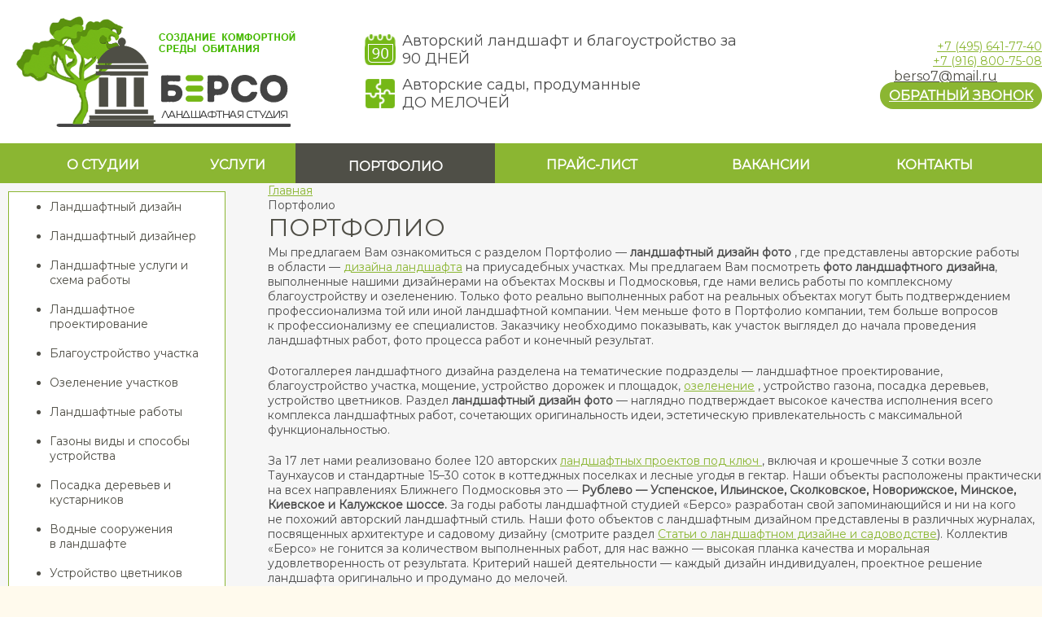

--- FILE ---
content_type: text/html; charset=UTF-8
request_url: https://berso-design.ru/portfolio/
body_size: 18026
content:

<html>
<head>

    <meta http-equiv="Content-Type" content="text/html; charset=UTF-8" />
<meta name="robots" content="index, follow" />
<meta name="keywords" content="ландшафтный дизайн фото, объекты ландшафтного дизайна, решения ландшафтного дизайна, стили ландшафтного дизайна" />
<meta name="description" content="В данном разделе вы можете найти объекты на которых были проведены ландшафтные работы. Здесь вы можете увидеть стили и решения вместе с фотографиями." />
<style type="text/css">.bx-composite-btn {background: url(/bitrix/images/main/composite/sprite-1x.png) no-repeat right 0 #e94524;border-radius: 15px;color: #fff !important;display: inline-block;line-height: 30px;font-family: "Helvetica Neue", Helvetica, Arial, sans-serif !important;font-size: 12px !important;font-weight: bold !important;height: 31px !important;padding: 0 42px 0 17px !important;vertical-align: middle !important;text-decoration: none !important;}@media screen   and (min-device-width: 1200px)   and (max-device-width: 1600px)   and (-webkit-min-device-pixel-ratio: 2)  and (min-resolution: 192dpi) {.bx-composite-btn {background-image: url(/bitrix/images/main/composite/sprite-2x.png);background-size: 42px 124px;}}.bx-composite-btn-fixed {position: absolute;top: -45px;right: 15px;z-index: 10;}.bx-btn-white {background-position: right 0;color: #fff !important;}.bx-btn-black {background-position: right -31px;color: #000 !important;}.bx-btn-red {background-position: right -62px;color: #555 !important;}.bx-btn-grey {background-position: right -93px;color: #657b89 !important;}.bx-btn-border {border: 1px solid #d4d4d4;height: 29px !important;line-height: 29px !important;}.bx-composite-loading {display: block;width: 40px;height: 40px;background: url(/bitrix/images/main/composite/loading.gif);}</style>
<script data-skip-moving="true">(function(w, d) {var v = w.frameCacheVars = {"CACHE_MODE":"HTMLCACHE","banner":{"url":"https:\/\/www.1c-bitrix.ru\/composite\/","text":"Быстро с 1С-Битрикс","bgcolor":"#E94524","style":"white"},"storageBlocks":[],"dynamicBlocks":{"OS6fwH":"17ad7bec8ba4"},"AUTO_UPDATE":true,"AUTO_UPDATE_TTL":120,"version":2};var inv = false;if (v.AUTO_UPDATE === false){if (v.AUTO_UPDATE_TTL && v.AUTO_UPDATE_TTL > 0){var lm = Date.parse(d.lastModified);if (!isNaN(lm)){var td = new Date().getTime();if ((lm + v.AUTO_UPDATE_TTL * 1000) >= td){w.frameRequestStart = false;w.preventAutoUpdate = true;return;}inv = true;}}else{w.frameRequestStart = false;w.preventAutoUpdate = true;return;}}var r = w.XMLHttpRequest ? new XMLHttpRequest() : (w.ActiveXObject ? new w.ActiveXObject("Microsoft.XMLHTTP") : null);if (!r) { return; }w.frameRequestStart = true;var m = v.CACHE_MODE; var l = w.location; var x = new Date().getTime();var q = "?bxrand=" + x + (l.search.length > 0 ? "&" + l.search.substring(1) : "");var u = l.protocol + "//" + l.host + l.pathname + q;r.open("GET", u, true);r.setRequestHeader("BX-ACTION-TYPE", "get_dynamic");r.setRequestHeader("X-Bitrix-Composite", "get_dynamic");r.setRequestHeader("BX-CACHE-MODE", m);r.setRequestHeader("BX-CACHE-BLOCKS", v.dynamicBlocks ? JSON.stringify(v.dynamicBlocks) : "");if (inv){r.setRequestHeader("BX-INVALIDATE-CACHE", "Y");}try { r.setRequestHeader("BX-REF", d.referrer || "");} catch(e) {}if (m === "APPCACHE"){r.setRequestHeader("BX-APPCACHE-PARAMS", JSON.stringify(v.PARAMS));r.setRequestHeader("BX-APPCACHE-URL", v.PAGE_URL ? v.PAGE_URL : "");}r.onreadystatechange = function() {if (r.readyState != 4) { return; }var a = r.getResponseHeader("BX-RAND");var b = w.BX && w.BX.frameCache ? w.BX.frameCache : false;if (a != x || !((r.status >= 200 && r.status < 300) || r.status === 304 || r.status === 1223 || r.status === 0)){var f = {error:true, reason:a!=x?"bad_rand":"bad_status", url:u, xhr:r, status:r.status};if (w.BX && w.BX.ready && b){BX.ready(function() {setTimeout(function(){BX.onCustomEvent("onFrameDataRequestFail", [f]);}, 0);});}w.frameRequestFail = f;return;}if (b){b.onFrameDataReceived(r.responseText);if (!w.frameUpdateInvoked){b.update(false);}w.frameUpdateInvoked = true;}else{w.frameDataString = r.responseText;}};r.send();var p = w.performance;if (p && p.addEventListener && p.getEntries && p.setResourceTimingBufferSize){var e = 'resourcetimingbufferfull';var h = function() {if (w.BX && w.BX.frameCache && w.BX.frameCache.frameDataInserted){p.removeEventListener(e, h);}else {p.setResourceTimingBufferSize(p.getEntries().length + 50);}};p.addEventListener(e, h);}})(window, document);</script>


<link href="/bitrix/cache/css/s1/berso/page_529d8439affe3d00647085aa50c233cc/page_529d8439affe3d00647085aa50c233cc_v1.css?1757687017350" type="text/css"  rel="stylesheet" />
<link href="/bitrix/cache/css/s1/berso/template_b9c446a02a3656192756a76a1750631b/template_b9c446a02a3656192756a76a1750631b_v1.css?17576868031591" type="text/css"  data-template-style="true" rel="stylesheet" />
<script>if(!window.BX)window.BX={};if(!window.BX.message)window.BX.message=function(mess){if(typeof mess==='object'){for(let i in mess) {BX.message[i]=mess[i];} return true;}};</script>
<script>(window.BX||top.BX).message({"JS_CORE_LOADING":"Загрузка...","JS_CORE_NO_DATA":"- Нет данных -","JS_CORE_WINDOW_CLOSE":"Закрыть","JS_CORE_WINDOW_EXPAND":"Развернуть","JS_CORE_WINDOW_NARROW":"Свернуть в окно","JS_CORE_WINDOW_SAVE":"Сохранить","JS_CORE_WINDOW_CANCEL":"Отменить","JS_CORE_WINDOW_CONTINUE":"Продолжить","JS_CORE_H":"ч","JS_CORE_M":"м","JS_CORE_S":"с","JSADM_AI_HIDE_EXTRA":"Скрыть лишние","JSADM_AI_ALL_NOTIF":"Показать все","JSADM_AUTH_REQ":"Требуется авторизация!","JS_CORE_WINDOW_AUTH":"Войти","JS_CORE_IMAGE_FULL":"Полный размер"});</script>

<script src="/bitrix/js/main/core/core.min.js?1757686571229643"></script>

<script>BX.Runtime.registerExtension({"name":"main.core","namespace":"BX","loaded":true});</script>
<script>BX.setJSList(["\/bitrix\/js\/main\/core\/core_ajax.js","\/bitrix\/js\/main\/core\/core_promise.js","\/bitrix\/js\/main\/polyfill\/promise\/js\/promise.js","\/bitrix\/js\/main\/loadext\/loadext.js","\/bitrix\/js\/main\/loadext\/extension.js","\/bitrix\/js\/main\/polyfill\/promise\/js\/promise.js","\/bitrix\/js\/main\/polyfill\/find\/js\/find.js","\/bitrix\/js\/main\/polyfill\/includes\/js\/includes.js","\/bitrix\/js\/main\/polyfill\/matches\/js\/matches.js","\/bitrix\/js\/ui\/polyfill\/closest\/js\/closest.js","\/bitrix\/js\/main\/polyfill\/fill\/main.polyfill.fill.js","\/bitrix\/js\/main\/polyfill\/find\/js\/find.js","\/bitrix\/js\/main\/polyfill\/matches\/js\/matches.js","\/bitrix\/js\/main\/polyfill\/core\/dist\/polyfill.bundle.js","\/bitrix\/js\/main\/core\/core.js","\/bitrix\/js\/main\/polyfill\/intersectionobserver\/js\/intersectionobserver.js","\/bitrix\/js\/main\/lazyload\/dist\/lazyload.bundle.js","\/bitrix\/js\/main\/polyfill\/core\/dist\/polyfill.bundle.js","\/bitrix\/js\/main\/parambag\/dist\/parambag.bundle.js"]);
</script>
<script>BX.Runtime.registerExtension({"name":"ui.dexie","namespace":"BX.DexieExport","loaded":true});</script>
<script>BX.Runtime.registerExtension({"name":"ls","namespace":"window","loaded":true});</script>
<script>BX.Runtime.registerExtension({"name":"fx","namespace":"window","loaded":true});</script>
<script>BX.Runtime.registerExtension({"name":"fc","namespace":"window","loaded":true});</script>
<script>BX.Runtime.registerExtension({"name":"jquery","namespace":"window","loaded":true});</script>
<script>(window.BX||top.BX).message({"LANGUAGE_ID":"ru","FORMAT_DATE":"DD.MM.YYYY","FORMAT_DATETIME":"DD.MM.YYYY HH:MI:SS","COOKIE_PREFIX":"BITRIX_SM","SERVER_TZ_OFFSET":"10800","UTF_MODE":"Y","SITE_ID":"s1","SITE_DIR":"\/"});</script>


<script  src="/bitrix/cache/js/s1/berso/kernel_main/kernel_main_v1.js?1757687012158483"></script>
<script src="/bitrix/js/ui/dexie/dist/dexie.bundle.min.js?1757686518102530"></script>
<script src="/bitrix/js/main/core/core_ls.min.js?17576864832683"></script>
<script src="/bitrix/js/main/core/core_frame_cache.min.js?175768650910481"></script>
<script src="/bitrix/js/main/jquery/jquery-1.12.4.min.js?166297026197163"></script>
<script>BX.setJSList(["\/bitrix\/js\/main\/core\/core_fx.js","\/bitrix\/js\/main\/session.js","\/bitrix\/js\/main\/pageobject\/dist\/pageobject.bundle.js","\/bitrix\/js\/main\/core\/core_window.js","\/bitrix\/js\/main\/date\/main.date.js","\/bitrix\/js\/main\/core\/core_date.js","\/bitrix\/js\/main\/utils.js"]);</script>
<script>BX.setCSSList(["\/local\/templates\/berso\/components\/bitrix\/news.list\/portfolio\/style.css","\/local\/templates\/berso\/components\/bitrix\/news.list\/news_sidebar\/style.css","\/local\/templates\/berso\/components\/bitrix\/breadcrumb\/bread\/style.css","\/local\/templates\/berso\/template_styles.css"]);</script>


    <title>Авторский ландшафтный дизайн, фото объектов, благоустройство и озеленение от «Берсо»</title>

    

    <meta http-equiv="Content-Type" content="text/html; charset=UTF-8">
    <meta name="google-site-verification" content="TIajz8kO7dRo7HhAf8UK-pojhvNzNUDMRfpWb4S2CxI">
    <link rel="stylesheet" href="/css/style.css" type="text/css">
	<link rel="stylesheet" href="/css/owl.carousel.min.css" type="text/css">
    <meta http-equiv="ImageToolbar" content="No">
    <meta http-equiv="pragma" content="no-cache">
	<meta name="viewport" content="width=device-width, initial-scale=1"> 
	<link href="https://fonts.googleapis.com/css?family=Montserrat" rel="stylesheet">
    <script type="text/javascript">
        function IEPngFix(img, width, height, unique_name) {
            var code = '<IMG SRC="' + img + '" WIDTH="' + width + '" HEIGHT="' + height + '" BORDER=0 name=' + unique_name + '>';
            if (navigator.userAgent.indexOf("Opera") > 1) document.write(code); else if (navigator.userAgent.indexOf("MSIE 6") > 1) document.write('<IMG SRC="/art/0.gif" WIDTH="' + width + '" HEIGHT="' + height + '" BORDER="0" ALT="" STYLE="filter: progid:DXImageTransform.Microsoft.AlphaImageLoader (src=' + img + ' , sizingMethod=scale );">'); else if (navigator.userAgent.indexOf("MSIE 5") != -1) document.write(code); else document.write(code);
        }
    </script>
    <link rel="icon" href="/images/favicon.ico" type="image/x-icon">
</head>
<body>

<div id="panel">
    </div>


<table cellspacing="0" cellpadding="0" width="100%" class="h100">
    <tbody>
    <tr id="head-width-bg" style="height: auto;">
    <td>
        <table cellspacing="0" cellpadding="0" width="100%">
            <tbody>
            <tr>
                <td width="35%">
                    <table cellspacing="0" cellpadding="0" width="100%">
                        <tbody>
                        <tr>
                            <td class="top_1">
                                <a href="/">
                                    <script type="text/javascript">IEPngFix("/art/logo.png", 343, 136, 'logo')</script>
                                </a>
<div class="header-hamburger menuHamburger iq-mobile">
    <div class="header-hamburger__wrap">
        <div class="header-hamburger__wrap__line"></div>
        <div class="header-hamburger__wrap__line"></div>
        <div class="header-hamburger__wrap__line"></div>
    </div>
</div>
                            </td>
                        </tr>
                        </tbody>
                    </table>
                </td>
               <td width="40%">
                    <table cellspacing="0" cellpadding="0" width="100%">
                        <tbody>
                        <tr>
                            <td>
                                 <div class="top-block1">Авторский ландшафт и благоустройство за <br>90 ДНЕЙ</div>
                                 <div class="top-block2">Авторские сады, продуманные <br>ДО МЕЛОЧЕЙ</div>
                            </td>
                        </tr>
                        </tbody>
                    </table>
                </td>
                <td width="25%">
                    <table cellspacing="0" cellpadding="0" width="100%">
                        <tbody>
                        <tr>
                            <td class="top_2">
                               <div><a href="tel:+74956417740" class="phone">
                                   +7 <span>(495)</span> 641-77-40
                               </a></div>
                                <div><a href="tel:+79168007508" class="phone">
                                    +7 <span>(916)</span> 800-75-08
                                </a></div>
                                <div class="top-email"><a href="mailto:berso7@mail.ru">berso7@mail.ru</a></div>
				<div><a href="#win1" class="phone callback">
                                    ОБРАТНЫЙ ЗВОНОК
                                </a></div>
                            </td>
                        </tr>
                        </tbody>
                    </table>
                </td>
            </tr>
            </tbody>
        </table>
    </td>
</tr>
    <tr style="height: 49px">
    <td class="tmenu">
        <center>
            <table class="tmenu_tbl" cellspacing="0" cellpadding="0">
                <tbody>
                <tr>
                                            <td>
                            <a href="/about/" title="О студии">
                                О студии
                            </a>
                        </td>
                        
                                            <td>
                            <a href="/service/" title="Услуги">
                              Услуги
                            </a>
                        </td>
                        
                                            <th>
                            <a href="/portfolio/" title="Портфолио">
                                Портфолио
                            </a>
                        </th>
                        
                                            <td>
                            <a href="/price/" title="Прайс-лист">
                               Прайс-лист
                            </a>
                        </td>
                        
                                            <td>
                            <a href="/vacancy/" title="Вакансии">
                                Вакансии
                            </a>
                        </td>
                        
                                            <td>
                            <a href="/contacts/" title="Контакты">
                                Контакты
                            </a>
                        </td>
                                        </tr>
                </tbody>
            </table>
        </center>
    </td>
</tr>

<tr><td><div class="catalog-action">Открыть каталог</div></td></tr>
    <tr>
        <td>
            <table cellspacing="0" cellpadding="0" class="c_tbl h100">
                <tbody>
                <tr>
                    <td class="c_td1">
    <table cellspacing="0" cellpadding="0" class="lm_1">
        <tbody>
        <tr>
            <td class="lm_2">
                <ul class="lm_3">
                    <div id="bxdynamic_OS6fwH_start" style="display:none"></div>

        <li class="lm_4">
            <a href="/landshaftnyj_dizajn/" title="Ландшафтный дизайн">
                Ландшафтный дизайн            </a>
        </li>
                <li class="lm_4">
            <a href="/landshaftnyy-dizayner/" title="Ландшафтный дизайнер">
                Ландшафтный дизайнер            </a>
        </li>
                <li class="lm_4">
            <a href="/facility_work/" title="Ландшафтные услуги и схема работы">
                Ландшафтные услуги и схема работы            </a>
        </li>
        

            <li class="lm_4">
            <a href="/service/group5.htm" title="Ландшафтное проектирование">
                Ландшафтное проектирование            </a>
        </li>
                    <li class="lm_4">
            <a href="/service/group4.htm" title="Благоустройство участка">
                Благоустройство участка            </a>
        </li>
                    <li class="lm_4">
            <a href="/service/group16.htm" title="Озеленение участков">
                Озеленение участков            </a>
        </li>
                    <li class="lm_4">
            <a href="/service/group13.htm" title="Ландшафтные работы">
                Ландшафтные работы            </a>
        </li>
                    <li class="lm_4">
            <a href="/service/group7.htm" title="Газоны виды и способы устройства">
                Газоны виды и способы устройства            </a>
        </li>
                    <li class="lm_4">
            <a href="/service/group9.htm" title="Посадка деревьев и кустарников">
                Посадка деревьев и кустарников            </a>
        </li>
                    <li class="lm_4">
            <a href="/service/group15.htm" title="Водные сооружения в ландшафте">
                Водные сооружения в ландшафте            </a>
        </li>
                    <li class="lm_4">
            <a href="/service/group8.htm" title="Устройство цветников ">
                Устройство цветников             </a>
        </li>
                    <li class="lm_4">
            <a href="/service/group18.htm" title="Вертикальные сады и живые стены">
                Вертикальные сады и живые стены            </a>
        </li>
                    <li class="lm_4">
            <a href="/service/group12.htm" title="Фитодизайн интерьера">
                Фитодизайн интерьера            </a>
        </li>
                    <li class="lm_4">
            <a href="/service/landshaftnyj-dizajn-uchastka.htm" title="Ландшафтный дизайн участка">
                Ландшафтный дизайн участка            </a>
        </li>
                    <li class="lm_4">
            <a href="/service/group10.htm" title="Коллекционные сады">
                Коллекционные сады            </a>
        </li>
        
        <li class="lm_4">
            <a href="/posadochnyj_material/" title="Посадочный материал">
                Посадочный материал            </a>
        </li>
                <li class="lm_4">
            <a href="/world_landscape/" title="Мировой ландшафтный дизайн">
                Мировой ландшафтный дизайн            </a>
        </li>
                <li class="lm_4">
            <a href="/articles_author/" title="Статьи о ландшафтном дизайне и садоводстве">
                Статьи о ландшафтном дизайне и садоводстве            </a>
        </li>
                <li class="lm_4">
            <a href="/faq/" title="Вопросы и ответы">
                Вопросы и ответы            </a>
        </li>
                <li class="lm_4">
            <a href="/landscape_design/" title="Дизайн ландшафта">
                Дизайн ландшафта            </a>
        </li>
        
<div id="bxdynamic_OS6fwH_end" style="display:none"></div>                </ul>
            </td>
        </tr>
        </tbody>
    </table>

    



            <br>
        <br>
        <a href="/zakaz/">
            <img src="/art/zakaz.jpg" alt="Оформить заказ" border="0">
        </a>

        
                </td>
<td class="c_td2">
    <img src="/art/0.gif" width="42" height="42" alt="">
</td>                    <td class="c_td3">
                                                    <link href="/bitrix/css/main/font-awesome.css?166271213728777" type="text/css" rel="stylesheet" />
<div class="bx-breadcrumb" itemprop="http://schema.org/breadcrumb" itemscope itemtype="http://schema.org/BreadcrumbList">
			<div class="bx-breadcrumb-item" id="bx_breadcrumb_0" itemprop="itemListElement" itemscope itemtype="http://schema.org/ListItem">
				
				<a href="/" title="Главная" itemprop="url">
					<span itemprop="name">Главная</span>
				</a>
				<meta itemprop="position" content="1" />
			</div>
			<div class="bx-breadcrumb-item" itemprop="itemListElement" itemscope itemtype="http://schema.org/ListItem">
				<i class="fa fa-angle-right"></i>
				<span itemprop="name">Портфолио</span>
				<meta itemprop="position" content="2" />
			</div><div style="clear:both"></div></div>                            								<h1>Портфолио</h1>
                                                    


<p><span>Мы предлагаем Вам ознакомиться с&nbsp;разделом Портфолио &mdash; <b>ландшафтный дизайн фото </b>, где представлены авторские работы  в&nbsp;области &mdash; <a
                href="/landscape_design/">дизайна  ландшафта</a> на&nbsp;приусадебных участках.  Мы предлагаем Вам посмотреть <strong> фото ландшафтного дизайна</strong>, выполненные нашими дизайнерами на&nbsp;объектах Москвы и&nbsp;Подмосковья,  где нами велись работы по&nbsp;комплексному  благоустройству и&nbsp;озеленению. Только фото реально выполненных работ   на&nbsp;реальных объектах могут быть подтверждением профессионализма той или&nbsp;иной ландшафтной компании. Чем меньше фото в&nbsp;Портфолио компании, тем больше вопросов к&nbsp;профессионализму ее специалистов.&nbsp;Заказчику необходимо  показывать,  как&nbsp;участок выглядел до&nbsp;начала проведения ландшафтных работ, фото процесса работ  и&nbsp;конечный результат.
</p>
</p> Фотогаллерея ландшафтного дизайна  разделена  на&nbsp;тематические подразделы &mdash;  ландшафтное проектирование, благоустройство участка, мощение, устройство дорожек  и&nbsp;площадок,
<a href="/service/group16.htm"> озеленение</a> , устройство газона,  посадка деревьев, устройство цветников. Раздел
<b>ландшафтный дизайн
    фото </b>  &mdash; наглядно  подтверждает  высокое качества  исполнения  всего комплекса  ландшафтных работ,   сочетающих оригинальность идеи, эстетическую привлекательность с&nbsp;максимальной функциональностью.</p>
<p>За&nbsp;17 лет нами реализовано более 120 авторских <a href="/portfolio/album9.htm">ландшафтных проектов под&nbsp;ключ </a>,
    включая и&nbsp;крошечные 3 сотки возле Таунхаусов и&nbsp;стандартные 15&ndash;30 соток в&nbsp;коттеджных
    поселках и&nbsp;лесные угодья в&nbsp;гектар.
    Наши объекты расположены практически на&nbsp;всех направлениях Ближнего Подмосковья это &mdash; <b>Рублево
        &mdash; Успенское, Ильинское, Сколковское, Новорижское, Минское, Киевское и&nbsp;Калужское шоссе.</b>
    За&nbsp;годы работы ландшафтной студией &laquo;Берсо&raquo; разработан свой запоминающийся и&nbsp;ни&nbsp;на&nbsp;кого
    не&nbsp;похожий авторский ландшафтный стиль. Наши фото объектов с&nbsp;ландшафтным дизайном представлены в&nbsp;различных
    журналах, посвященных архитектуре и&nbsp;садовому дизайну (смотрите раздел <a href="/articles_author/">Статьи о&nbsp;ландшафтном
        дизайне и&nbsp;садоводстве</a>).
    Коллектив &laquo;Берсо&raquo; не&nbsp;гонится за&nbsp;количеством выполненных работ, для&nbsp;нас важно &mdash;
    высокая планка качества и&nbsp;моральная удовлетворенность от&nbsp;результата. Критерий нашей деятельности
    &mdash; каждый дизайн индивидуален, проектное решение ландшафта оригинально и&nbsp;продумано до&nbsp;мелочей.
<p>
    <i>Все представленные в&nbsp;разделе Портфолио &mdash; <strong>фото ландшафтного дизайна являются
            интеллектуальной собственностью ландшафтной студии &laquo;Берсо&raquo; и&nbsp;защищены <a
                    href="http://www.consultant.ru/popular/gkrf4/">ГК РФ часть 4-ая </a> об&nbsp;Авторском
            праве</strong>. Любое копирование и&nbsp;использование визуальных материалов, принадлежащих &laquo;Берсо&raquo;
        и&nbsp;размещение их&nbsp;на&nbsp;других сайтах и&nbsp;информационных носителях не&nbsp;допускается. Спасибо
        за&nbsp;понимание и&nbsp;уважение к&nbsp;нашему труду.</i>
</p>


        <div class="album_list" id="bx_651765591_1253">
        <table cellspacing="0" cellpadding="0" width="100%">
            <tbody>
            <tr>
                <td width="10">
                    &nbsp;
                </td>
                <th>
                                            <a href="/portfolio/album160.htm">
                            <img alt="Фото объектов с Ландшафтным  дизайном" src="/upload/iblock/4ea/4ea379119b8f86c0cf1258ddcb08a2d4.jpg" border="0">
                        </a>
                                    </th>
                <td>
                    <div>
                        <a href="/portfolio/album160.htm">
                            <b>Фото объектов с Ландшафтным  дизайном</b>
                        </a>
                    </div>
                    <p>В папке выборочно представлены  <b>фото ландшафтного дизайна</b> на наших объектах.  "Берсо" занимается ландшафтными работами на приусадебных участках в коттеджных поселках и на даче.  Специалистами "Берсо" созданы  <b>ландшафтные сады</b> , отличающиеся качественным   благоустройством и красивым стильным  озеленением. На фото представлен весь  комплекс ландшафтных работ –  устройство  дренажа, ливневой канализации,  монтаж системы автоматического полива и садового освещения. 

<b>Фото дизайна ландшафта</b>   включает  разнообразные элементы - надежные <b> садовые дорожки и площадки</b>  с  оригинальным рисунком  мощения, на рельефных участках -  строим <b> подпорные стенки </b>, в садах с пейзажной стилистикой  предлагаем устройство  декоративных  прудов и водоемов, альпинарии и рокарии. 
На <b>фото с ландшафтным дизайном</b> представлены  разнообразные зоны  отдыха с установкой всего спектра   малых архитектурных форм - ротонды, барбекю, беседки, галереи, арки, перголы, трельяжи, садовая скульптура. При проведении озеленения мы широко используем такие элементы ландшафта, как  <b> декоративный огород, </b> коллекционные и  вересковые  сады.  Немало важная роль в ландшафте  отводится цветочному оформлению участка - устройству  цветника,  миксбордера, розария.  
Мы работаем только с  районированным  качественным      зимостойким    посадочным материалом   - сажаем  крупномеры, деревья и кустарники.
<b>На фото ландшафтного дизайна </b> представлено    устройство газона  методом посева газоных трав и     укладка рулонного газона.     Кроме благоустройства и озеленения мы проводим     работы по абонементному обслуживанию садов.    Все работы выполняются с гарантированными обязательствами.</p>                </td>
                <td width="10">

                </td>
            </tr>
            </tbody>
        </table>
    </div>
    <br>

        <div class="album_list" id="bx_651765591_1156">
        <table cellspacing="0" cellpadding="0" width="100%">
            <tbody>
            <tr>
                <td width="10">
                    &nbsp;
                </td>
                <th>
                                            <a href="/portfolio/album9.htm">
                            <img alt="Ландшафтный дизайн загородного участка" src="/upload/iblock/6c5/6c556b235356c539400b93990239efcd.jpg" border="0">
                        </a>
                                    </th>
                <td>
                    <div>
                        <a href="/portfolio/album9.htm">
                            <b>Ландшафтный дизайн загородного участка</b>
                        </a>
                    </div>
                    <p> Здесь представлены <b> фото  ландшафтного дизайна </b> на участках  размером 6, 10, 15, 20, 30 и 50 соток. Ландшафтные объекты   расположены практически по всему Подмосковью, Тверской и Рязанской областях. Наши объекты есть на - Киевском, Калужском, Рублево- Успенском, Новорижском, Можайском, Волокаламском, Ленинградском, Ярославском, Дмитровском и Рязанском шоссе.<br>
Размер и конфигурация  участка вносит существенные коррективы в дизайн ландшафта. Но вне зависимости от площади озеленения и благоустройства наши участки отличаются продуманной благоустроенностью при  эксплуатации и  красивым внешним видом. Предложенные к просмотру <b>фото с ландшафтным дизайном на 6, 15 или 40 сотках</b> имеют разнообразную стилизацию и планировку - регулярную, пейзажную, стилизованную под английский, голландский, итальянский  или французский стиль. Для нас не важно, большой по размеру участок или маленький, главное доверительные отношения с Заказчиком, так как мы стараемся выполнить все его пожелания и замечания. После окончания всего <b>комплекса  работ по благоустройству, озеленению и ландшафтному оформлению</b>  - Заказчики продолжают оставаться нашими клиентами, мы всегда выезжаем на наши объекты в случае возникновения необходимости и с целью авторского надзора.</p>                </td>
                <td width="10">

                </td>
            </tr>
            </tbody>
        </table>
    </div>
    <br>

        <div class="album_list" id="bx_651765591_1154">
        <table cellspacing="0" cellpadding="0" width="100%">
            <tbody>
            <tr>
                <td width="10">
                    &nbsp;
                </td>
                <th>
                                            <a href="/portfolio/album24.htm">
                            <img alt="Ландшафтный дизайн в Москве" src="/upload/iblock/9ce/9ced35c721a95ff1a1b855b3d6284101.jpg" border="0">
                        </a>
                                    </th>
                <td>
                    <div>
                        <a href="/portfolio/album24.htm">
                            <b>Ландшафтный дизайн в Москве</b>
                        </a>
                    </div>
                    <p> <strong>Ландшафтный дизайн в городской среде </strong> - одно из  основных направлений  профессиональной деятельности "Берсо".  В условиях города  <b>зеленые насаждения</b> и газон - важная составляющая экологической безопасности. Чем больше  территории  Москвы  будет отдано под <b>озеленение </b> - посадку деревьев и кустарников, красивые цветники и изумрудные газоны, тем здоровее будем мы  и наши дети. </p>  <p> Мы предлагаем <b> ландшафтное озеленение</b>- детских площадок и школ, создание  зеленых бульваров и тенистых аллей, устройство  районных парков. Важная составляющая нашей работы - благоустройство  дворовых площадок ТСЖ и ЖКХ. Мы предлагаем различные варианты сотрудничества - от создания ландшафтных объектов в городских условиях до их  последующего обслуживания.<p>                </td>
                <td width="10">

                </td>
            </tr>
            </tbody>
        </table>
    </div>
    <br>

        <div class="album_list" id="bx_651765591_1148">
        <table cellspacing="0" cellpadding="0" width="100%">
            <tbody>
            <tr>
                <td width="10">
                    &nbsp;
                </td>
                <th>
                                            <a href="/portfolio/album17.htm">
                            <img alt="Ландшафтное проектирование,  Дизайн - проект ландшафта,  Визуализация ландшафта" src="/upload/iblock/f6e/f6e93f688e2ff55c03c33094814c4a7e.jpg" border="0">
                        </a>
                                    </th>
                <td>
                    <div>
                        <a href="/portfolio/album17.htm">
                            <b>Ландшафтное проектирование,  Дизайн - проект ландшафта,  Визуализация ландшафта</b>
                        </a>
                    </div>
                    <strong><p>В этой папке  представлены  пакеты документов по ландшафтному проектированию - <strong> дизайн - проекты ландшафта</strong>; примеры <strong> стандартного ландшафтного проекта</strong>, включающие  <strong>Генплан участка с Дендропланом</strong>,  привязка элементов  благоустройства - дорожек и площадок, строительные разрезы дорожного полотна; посадочный чертеж с ассортиментным перечнем растений. Дополнительные к основному <a href="http://www.berso-design.ru/paragraph/landshaftniy_proekt/">ландшафтному проекту</a>  рабочие чертежи - схема  дренажа и автоматического полива;  ландшафтное освещение;  архитектурные чертежи МАФ - беседки, барбекю, детские игровые комплексы,  проекты отдельных ландшафтных элементов - альпинария, рокария, розария, цветника. 
<p> По стоимости  проект ландшафта   зависит  от  уровня  сложности дизайна на участке, глубины его  проработки, насыщенности проекта различными архитектурными  строениями, например, крытый бассейн или утепленная зимняя барбекю.  Так же<strong>  цена ландшафтного проекта</strong> напрямую зависит от сложности рельефа участка, заданной стилизации ландшафта, включение в проект  сада  декоративных  элементов со сложной технической подготовкой, например, связка декоративный водоем с каскадом или водопадом или небольших, но требующих тщательной проработки ландшафтных объектов - сухой ручей, вересковый сад или коллекционный сад карликовых хвойных.
<p>Для клиентов очень важно знать,  как будет выглядеть его загородное владение и сад после всех работ по благоустройству, озеленению и созданию ландшафта. В этом могут помочь специализированные программы для наглядного просмотра ландшафта, то есть <strong>визуализация ландшафта</strong> или 3Д модели сада. <strong>Визуализация ландшафта</strong> позволяет перенестись с помощью "машины времени" и посмотреть в будущее, как будет выглядеть сад через 5, 10 или 15 лет.</p>                </td>
                <td width="10">

                </td>
            </tr>
            </tbody>
        </table>
    </div>
    <br>

        <div class="album_list" id="bx_651765591_1151">
        <table cellspacing="0" cellpadding="0" width="100%">
            <tbody>
            <tr>
                <td width="10">
                    &nbsp;
                </td>
                <th>
                                            <a href="/portfolio/album21.htm">
                            <img alt="Ландшафтные работы" src="/upload/iblock/b54/b549d0fdd383df3128c7094d70a6d343.jpg" border="0">
                        </a>
                                    </th>
                <td>
                    <div>
                        <a href="/portfolio/album21.htm">
                            <b>Ландшафтные работы</b>
                        </a>
                    </div>
                    <p> К <strong> ландшафтным работам</strong>  относятся специализированные работы по устройству и  созданию элементов ландшафта, когда все работы по благоустройству участка  уже проведены. <strong>  Ландшафтные работы</strong>  помогают украсить существующий ландшафт, сделать его гармоничным, стильным и более выразительным, с помощью  высоко художественных  элементов. </p>  <p>  К ландшафтным работам относятся - создание верхнего декоративного покрытия дорожек и площадок, то есть <strong> красивое   мощение </strong> или  декоративная укладка брусчатки из бетона, натурального камня или гранита, <strong>  облицовка подпорных стенок</strong>  или устройство  декоративных террас. Так же к ландшафтным работам относится создание искусственных холмов и рельефов, водных объектов природной тематики - декоративных водоемов, ручьев и прудиков.  Кроме того, к ландшафтным работам  относятся работы с камнем - <strong> устройство альпийской горки</strong>, альпинария, рокария, сухого ручья, приподнятых декоративных клумб.  К специализированным работам по созданию ландшафтного наполнения участка  так же следует отнести - <strong> устройство декоративного огорода</strong>, установка МАФ и детских площадок для активного отдыха. </p>  <p>   Таким образом, если работы по благоустройству определяют набор  минимально необходимых условий  для проживания  за городом,  то <strong> ландшафтные работы </strong> - это работы по украшательству и красивому оформлению прилегающей к загородному  владению  территории, без которых  окружающая дом территория, становится скучной и неинтересной. </p>                </td>
                <td width="10">

                </td>
            </tr>
            </tbody>
        </table>
    </div>
    <br>

        <div class="album_list" id="bx_651765591_1153">
        <table cellspacing="0" cellpadding="0" width="100%">
            <tbody>
            <tr>
                <td width="10">
                    &nbsp;
                </td>
                <th>
                                            <a href="/portfolio/album23.htm">
                            <img alt="Устройство газона" src="/upload/iblock/4bc/4bcc3c8d60610e8b4ae6e429e824da48.jpg" border="0">
                        </a>
                                    </th>
                <td>
                    <div>
                        <a href="/portfolio/album23.htm">
                            <b>Устройство газона</b>
                        </a>
                    </div>
                    <p><b>Устройство газона</b>  на приусадебных участках бывает двумя способами. Первый - это посев газона посредством злаковых трав, второй - укладка готового газона в рулонах. Какой из способов предпочесть? Наиболее целесообразно на небольших участка до 15- 20 соток, производить укладку рулонного газона на подготовленную поверхность. Так как хоть себестоимость семян злаковых трав невелика, но трудозатраты по подготовке поверхности земли для посева и дальнейший уход за молодым газоном  несопоставимы с укладкой рулона.</p> <p>Для посева трав поверхность земли необходимо готовить с особой тщательность - выбрать все сорняки и накатать плодородный слой не менее 15 см. Для рулонного газона - столь тщательной выборки не требуется и толщина плодородного слоя может быть 7-10 см. После посева травы за всходами надо аккуратно ужаживать, закрыть геотканью, бережно поливать. После всхода первой молодой щетки - снять  геоткань и  произвести досев травы в местах проплешин, причем не менее 2-3 раз, при этом производить выборку сорной растительности. За сезон следует подкармливать посевной газон не менее 4 раз. Естественно по всходам и молодому газону ходить категорически запрещено. Иначе  молодая трава не сможет восстановиться и дальше расти.</p>
 <p>Молодой посевной газон начинают стричь на второй - третий месяц, в зависимости от выбранных сортов в травосмеси и энергии роста семян.  Эксплуатировать посевной газон возможно на третий-четвертый месяц. То есть фактически целый сезон пользоваться газоном будет нельзя. Хорошую плотность посевной газон  преобретет на третий год, при условии, что его будут с определенной периодичностью кормить и стричь. Поэтому преимущества  укладки рулонного газона на небольших участках очевидны и неоспоримы. На больших участках больше 50 соток, а так же на лесных участках,  устройство газона методом раскладки рулонного газона  становится  экономически не целесообразным. На лесных участках газоны, в привычном нами понимании вообще расти не будут. И надо будет подбирать травосмеси индивидуально, согласно затемненности участка и закисления почвы хвойным опадом.</p>                </td>
                <td width="10">

                </td>
            </tr>
            </tbody>
        </table>
    </div>
    <br>

        <div class="album_list" id="bx_651765591_1202">
        <table cellspacing="0" cellpadding="0" width="100%">
            <tbody>
            <tr>
                <td width="10">
                    &nbsp;
                </td>
                <th>
                                            <a href="/portfolio/album91.htm">
                            <img alt="Мощение. Укладка брусчатки" src="/upload/iblock/f8d/f8dde9b476e59712679f2238430c47ee.jpg" border="0">
                        </a>
                                    </th>
                <td>
                    <div>
                        <a href="/portfolio/album91.htm">
                            <b>Мощение. Укладка брусчатки</b>
                        </a>
                    </div>
                    <p><strong>Мощение </strong>- это верхнее декоративное покрытие садовых дорожек и площадок. В этой папке представлена лишь малая часть ландшафтных работ, которые нами выполнены.   
В своей работе мы используем <strong>различные виды мощения - однотонное, двух- трех-цветное, с рисунком или мозаичное. </strong> В полотне мощения  наши специалисты комбинируют различные  материалы - гранитная брусчатка с брусчаткой из кварцито-песчаника, плитняк из златолита с галькой или деревянными спилами, клинкерный кирпич с шашкой из габбро, брусчатка из ламизита с шунгитом. 
В нашем арсенале множество рисунков мощения и сочетания  материалов – брусчатки и плитняка, гранитного отсева и калиброванного бута, галтованных плашек из песчаника  и шашек из гранита.</strong> 
Мы так же выполняем <strong> мощение из клинкера немецкого производства или из бетонной декоративной  брусчатки </strong> различных цветов и размеров. Мы предлагаем <strong> работы по  облицовке, лестниц, лестничных маршей и пандусов, а так же отделку цоколя натуральным и искусственным камнем.  </strong></p>                </td>
                <td width="10">

                </td>
            </tr>
            </tbody>
        </table>
    </div>
    <br>

        <div class="album_list" id="bx_651765591_1260">
        <table cellspacing="0" cellpadding="0" width="100%">
            <tbody>
            <tr>
                <td width="10">
                    &nbsp;
                </td>
                <th>
                                            <a href="/portfolio/album167.htm">
                            <img alt="Дренажные системы  и осушение участка" src="/upload/iblock/609/609e84fd0469fdb0075c68c5c68114f1.jpg" border="0">
                        </a>
                                    </th>
                <td>
                    <div>
                        <a href="/portfolio/album167.htm">
                            <b>Дренажные системы  и осушение участка</b>
                        </a>
                    </div>
                    <p>Создание дренажных систем - это целый комплекс осушительных мероприятий на участке. В зависимости от поставленной задачи и гидрологических условий различают    ливневый дренаж, осушающий поверхностный и глубинный дренажи, а так же пристенный и траншейный дренаж. </p>                </td>
                <td width="10">

                </td>
            </tr>
            </tbody>
        </table>
    </div>
    <br>

        <div class="album_list" id="bx_651765591_1152">
        <table cellspacing="0" cellpadding="0" width="100%">
            <tbody>
            <tr>
                <td width="10">
                    &nbsp;
                </td>
                <th>
                                            <a href="/portfolio/album22.htm">
                            <img alt="Розарии" src="/upload/iblock/f21/f218a35b369a4ec69c22ebec26da12cd.jpg" border="0">
                        </a>
                                    </th>
                <td>
                    <div>
                        <a href="/portfolio/album22.htm">
                            <b>Розарии</b>
                        </a>
                    </div>
                    <b><font size="2">Розарий - это  вершина цветочного мастерства </b>, а Роза  поистине садовая королева.  В мире насчитывается около 400 видов диких роз,  более  1000 подвидов и гибридов и порядка 30 тысяч культурных сортов. Пожалуй столько  сортов нет больше ни у одного декоративного  растения  на планете. Полет дизайнерской фантазии при использовании розы в ландшафтном дизайне  безграничен. Посадки роз  гармонично выглядят в любом ландшафте, будь это сельский садик или большое загородное поместье. Мы любим розы за их необыкновенный тонкий, а иногда и терпкий аромат, за красивейшие сочетания окраски, за стойкость, но одновременно и хрупкость.</font>                </td>
                <td width="10">

                </td>
            </tr>
            </tbody>
        </table>
    </div>
    <br>

        <div class="album_list" id="bx_651765591_1150">
        <table cellspacing="0" cellpadding="0" width="100%">
            <tbody>
            <tr>
                <td width="10">
                    &nbsp;
                </td>
                <th>
                                            <a href="/portfolio/album19.htm">
                            <img alt="Злаковые цветники и миксбордеры" src="/upload/iblock/074/07486fab2eedaba67f8a32be7e327068.jpg" border="0">
                        </a>
                                    </th>
                <td>
                    <div>
                        <a href="/portfolio/album19.htm">
                            <b>Злаковые цветники и миксбордеры</b>
                        </a>
                    </div>
                                    </td>
                <td width="10">

                </td>
            </tr>
            </tbody>
        </table>
    </div>
    <br>

        <div class="album_list" id="bx_651765591_1149">
        <table cellspacing="0" cellpadding="0" width="100%">
            <tbody>
            <tr>
                <td width="10">
                    &nbsp;
                </td>
                <th>
                                            <a href="/portfolio/album18.htm">
                            <img alt="Декоративные водоемы" src="/upload/iblock/de4/de4d2a2686e1d8bd33e23f81b8841dc1.jpg" border="0">
                        </a>
                                    </th>
                <td>
                    <div>
                        <a href="/portfolio/album18.htm">
                            <b>Декоративные водоемы</b>
                        </a>
                    </div>
                                    </td>
                <td width="10">

                </td>
            </tr>
            </tbody>
        </table>
    </div>
    <br>

        <div class="album_list" id="bx_651765591_1187">
        <table cellspacing="0" cellpadding="0" width="100%">
            <tbody>
            <tr>
                <td width="10">
                    &nbsp;
                </td>
                <th>
                                            <a href="/portfolio/album72.htm">
                            <img alt="Детские игровые площадки" src="/upload/iblock/06b/06b093c023d28f0dd6f2e3808728d82c.jpg" border="0">
                        </a>
                                    </th>
                <td>
                    <div>
                        <a href="/portfolio/album72.htm">
                            <b>Детские игровые площадки</b>
                        </a>
                    </div>
                                    </td>
                <td width="10">

                </td>
            </tr>
            </tbody>
        </table>
    </div>
    <br>

        <div class="album_list" id="bx_651765591_1165">
        <table cellspacing="0" cellpadding="0" width="100%">
            <tbody>
            <tr>
                <td width="10">
                    &nbsp;
                </td>
                <th>
                                            <a href="/portfolio/album43.htm">
                            <img alt="Живые изгороди" src="/upload/iblock/8f0/8f06a7a79ebb619d2978900e849166ea.jpg" border="0">
                        </a>
                                    </th>
                <td>
                    <div>
                        <a href="/portfolio/album43.htm">
                            <b>Живые изгороди</b>
                        </a>
                    </div>
                                    </td>
                <td width="10">

                </td>
            </tr>
            </tbody>
        </table>
    </div>
    <br>

        <div class="album_list" id="bx_651765591_1168">
        <table cellspacing="0" cellpadding="0" width="100%">
            <tbody>
            <tr>
                <td width="10">
                    &nbsp;
                </td>
                <th>
                                            <a href="/portfolio/album46.htm">
                            <img alt="Предпроектные изыскания" src="/upload/iblock/fa9/fa938a7f82de412f38838e64b8a02493.jpg" border="0">
                        </a>
                                    </th>
                <td>
                    <div>
                        <a href="/portfolio/album46.htm">
                            <b>Предпроектные изыскания</b>
                        </a>
                    </div>
                                    </td>
                <td width="10">

                </td>
            </tr>
            </tbody>
        </table>
    </div>
    <br>

        <div class="album_list" id="bx_651765591_1190">
        <table cellspacing="0" cellpadding="0" width="100%">
            <tbody>
            <tr>
                <td width="10">
                    &nbsp;
                </td>
                <th>
                                            <a href="/portfolio/album78.htm">
                            <img alt="Mалые архитектурные формы" src="/upload/iblock/bbc/bbcb4035d4385c22ed7efdb4ef097df0.jpg" border="0">
                        </a>
                                    </th>
                <td>
                    <div>
                        <a href="/portfolio/album78.htm">
                            <b>Mалые архитектурные формы</b>
                        </a>
                    </div>
                                    </td>
                <td width="10">

                </td>
            </tr>
            </tbody>
        </table>
    </div>
    <br>

        <div class="album_list" id="bx_651765591_1197">
        <table cellspacing="0" cellpadding="0" width="100%">
            <tbody>
            <tr>
                <td width="10">
                    &nbsp;
                </td>
                <th>
                                            <a href="/portfolio/album85.htm">
                            <img alt="Цветники и мисбордеры" src="/upload/iblock/c54/c54b2a3f3519c57d8236bdcc73419cb2.jpg" border="0">
                        </a>
                                    </th>
                <td>
                    <div>
                        <a href="/portfolio/album85.htm">
                            <b>Цветники и мисбордеры</b>
                        </a>
                    </div>
                                    </td>
                <td width="10">

                </td>
            </tr>
            </tbody>
        </table>
    </div>
    <br>

        <div class="album_list" id="bx_651765591_1256">
        <table cellspacing="0" cellpadding="0" width="100%">
            <tbody>
            <tr>
                <td width="10">
                    &nbsp;
                </td>
                <th>
                                            <a href="/portfolio/album163.htm">
                            <img alt="Посадочный материал" src="/upload/iblock/773/7737a892089d94b9aae480b9e3348406.jpg" border="0">
                        </a>
                                    </th>
                <td>
                    <div>
                        <a href="/portfolio/album163.htm">
                            <b>Посадочный материал</b>
                        </a>
                    </div>
                                    </td>
                <td width="10">

                </td>
            </tr>
            </tbody>
        </table>
    </div>
    <br>

        <div class="album_list" id="bx_651765591_1259">
        <table cellspacing="0" cellpadding="0" width="100%">
            <tbody>
            <tr>
                <td width="10">
                    &nbsp;
                </td>
                <th>
                                            <a href="/portfolio/album7.htm">
                            <img alt="Хвойные Деревья" src="/upload/iblock/274/274a3da317a074a507bd150c33bf24b8.jpg" border="0">
                        </a>
                                    </th>
                <td>
                    <div>
                        <a href="/portfolio/album7.htm">
                            <b>Хвойные Деревья</b>
                        </a>
                    </div>
                    Ель сербская 400-450                </td>
                <td width="10">

                </td>
            </tr>
            </tbody>
        </table>
    </div>
    <br>

    <br/><br>
<br></div>
</td>
</tr>
</tbody>
</table>
</td>
</tr>
<tr style="height: 143px">
    <td>
<div class="footer">
	<div class="footer-contacts">
		<div class="footer-title">Контакты</div>
		<div class="footer-contacts-phone">
			<div>+7 (495) 641-77-40</div>
			<div>+7 (916) 800-75-08</div>
			<div>berso7@mail.ru</div>
		</div>
		<div class="footer-contacts-social">
			<ul>
				<li><a href="https://vk.com/berso.studio"><img src="/images/icon-vk.png"></a></li>
				<li><a href="https://www.facebook.com/stylnie.sady.berso/"><img src="/images/icon-facebook.png"></a></li>
				<li><a href="https://www.instagram.com/landshaftniy.design/"><img src="/images/icon-insta.png"></a></li>
				<li><a href="#"><img src="/images/icon-youtube.png"></a></li>
				<li><a href="#"><img src="/images/icon-skype.png"></a></li>
			</ul>
		</div>
	</div>
	<div class="footer-main-menu">
		<div class="footer-title">Меню</div>
		<ul>
			<li><a rel="nofollow" href="/about/">О студии</a></li>
			<li><a rel="nofollow" href="/service/">Услуги</a></li>
			<li><a rel="nofollow" href="/portfolio/">Портфолио</a></li>
			<li><a rel="nofollow" href="/price/">Прайс-лист</a></li>
			<li><a rel="nofollow" href="/vacancy/">Вакансии</a></li>
				<li><a rel="nofollow" href="/contacts/">Контакты</a></li>
		</ul>
	</div>
	<div class="footer-additional-menu">
		<div class="footer-title">Дополнительное меню</div>
		<ul>
			<li><a rel="nofollow" href="#">Ландшафтный дизайн участка на 6 сотках</a></li>
			<li><a rel="nofollow" href="#">Ландшафтный дизайн на дачных участках</a></li>
			<li><a rel="nofollow" href="#">Ландшафтный дизайн на приусадебных учатсках</a></li>
			<li><a rel="nofollow" href="#">Ландшафтный дизайн в коттеджных поселках</a></li>
			<li><a rel="nofollow" href="#">Ландшафтный дизайн маленького участка</a></li>
			<li><a rel="nofollow" href="#">Ландшафтный дизайн на лесном участке</a></li>
		</ul>
	</div>
</div>
<div style="clear:both">
<div class="copyright">
	<div class="text-copyright">2008-2019 © Копирование любой информации возможно только при согласии администрации сайта и обязательной ссылки на сайт. <br/>Вся представленная на сайте информация, касающаяся технических характеристик, наличия на складе, комплектаций, монтажа оборудования, а также стоимости продукции и сервисного обслуживания, носит информационный характери и ни при каких условиях не является публичной офертой, определяемой положениями Статьи 437 (2) Гражданского кодекса Российской Федерации.</div>
</div>
    </td>
</tr>
</tbody>
</table>
<link rel="stylesheet" type="text/css" href="/local/templates/berso/fancybox2/jquery.fancybox.min.css" media="screen">
<script type="text/javascript" src="/local/templates/berso/fancybox2/jquery.fancybox.min.js"></script>
<link rel="stylesheet" type="text/css" href="/local/templates/berso/fancybox2/lightgallery.css" media="screen">
<link rel="stylesheet" type="text/css" href="/local/templates/berso/fancybox2/lg-transitions.css" media="screen">
<script type="text/javascript" src="/local/templates/berso/fancybox2/lightgallery.min.js"></script>
<script type="text/javascript" src="/local/templates/berso/fancybox2/lg-thumbnail.min.js"></script>
<script type="text/javascript" src="/local/templates/berso/fancybox2/lg-fullscreen.min.js"></script>
<script type="text/javascript" src="/js/owl.carousel.min.js"></script>
<script type="text/javascript" src="/js/custom.js"></script>
    <script type="text/javascript" src="/js/protect.js"></script>

<script type="text/javascript">
    var allowedimgtypes = ['.jpg', '.gif', '.png'];
    $(document).ready(function () {
        $("a.zoom").fancybox();

        $("a.zoom1").fancybox({
            'overlayOpacity': 0.7,
            'overlayColor': '#FFF'
        });

        $("a.zoom2").fancybox({
            'zoomSpeedIn': 500,
            'zoomSpeedOut': 500
        });
        $("a[href$='.jpg'],a[href$='.gif'],a[href$='.png']").closest("a:not(.photogallery *)").has('img').fancybox({});
        //$('*').not('.photogallery *, .photogallery * *, .photogallery * * *').find("a[href*='.jpg'],a[href*='.gif'],a[href*='.png']").has('img').fancybox({});
        $('.photogallery').lightGallery({
            mode: 'lg-zoom-in',
            cssEasing: 'cubic-bezier(0.25, 0, 0.25, 1)',
            thumbnail: true,
            download: false,
            fullScreen: true,
            closable: true
        });

    });
</script>
<!-- Модальное окно №1 -->
 <a href="#x" class="overlay" id="win1"></a>
 <div class="popup">
<script>
        $(document).ready(function(){
            $('#btn_submit').click(function(){
                // собираем данные с формы
                var user_name    = $('#user_name').val();
                var user_phone   = $('#user_phone').val();
				var user_res   = $('#user_res').val();
				var user_hidden   = $('#user_hidden').val();
                // отправляем данные
                $.ajax({
					url: "/captcha.php", // куда отправляем
                    type: "post", // метод передачи
                    dataType: "json", // тип передачи данных
                    data: { // что отправляем
                        "user_name":    user_name,
                        "user_phone":   user_phone,
                        "user_res":   user_res,
                        "user_hidden":   user_hidden,
                    },
                    // после получения ответа сервера
                    success: function(data){
                        $('.messages').html(data.result); // выводим ответ сервера
                    }
                });
            });
        });
    </script>
<div class="messages"></div>
    <br/>
    <label>Ваше имя:</label><br/>
    <input type="text" id="user_name" value="" /><br/>
     
    <label>Ваш телефон:</label><br/>
    <input type="text" id="user_phone" value="" /><br/>


    <br/>
	10 + 4 = <input id="user_res" type="text" name="res"/>
	<input id="user_hidden" type="hidden" name="res" value="14"/>
	<br/>
    <input type="button" value="Отправить" id="btn_submit" />
 <a class="close"title="Закрыть" href="#close"></a>
</div>

<!-- Global site tag (gtag.js) - Google Analytics -->
<script async src="https://www.googletagmanager.com/gtag/js?id=UA-133691854-1"></script>
<script>
  window.dataLayer = window.dataLayer || [];
  function gtag(){dataLayer.push(arguments);}
  gtag('js', new Date());

  gtag('config', 'UA-133691854-1');
</script>

<!-- Yandex.Metrika counter -->
<script type="text/javascript" >
   (function(m,e,t,r,i,k,a){m[i]=m[i]||function(){(m[i].a=m[i].a||[]).push(arguments)};
   m[i].l=1*new Date();k=e.createElement(t),a=e.getElementsByTagName(t)[0],k.async=1,k.src=r,a.parentNode.insertBefore(k,a)})
   (window, document, "script", "https://mc.yandex.ru/metrika/tag.js", "ym");

   ym(52194508, "init", {
        id:52194508,
        clickmap:true,
        trackLinks:true,
        accurateTrackBounce:true,
        webvisor:true
   });
</script>
<noscript><div><img src="https://mc.yandex.ru/watch/52194508" style="position:absolute; left:-9999px;" alt="" /></div></noscript>
<!-- /Yandex.Metrika counter -->
<!-- BEGIN JIVOSITE CODE {literal} -->
<script type='text/javascript'>
(function(){ var widget_id = 'GTFTyOvL6h';var d=document;var w=window;function l(){
var s = document.createElement('script'); s.type = 'text/javascript'; s.async = true;
s.src = '//code.jivosite.com/script/widget/'+widget_id
; var ss = document.getElementsByTagName('script')[0]; ss.parentNode.insertBefore(s, ss);}
if(d.readyState=='complete'){l();}else{if(w.attachEvent){w.attachEvent('onload',l);}
else{w.addEventListener('load',l,false);}}})();
</script>
<!-- {/literal} END JIVOSITE CODE -->

<section class="mobile-menu">
    <div class="mobile-menu-wrap">
        <div class="mobile-menu-nav">
            <div class="mobile-menu-nav-item">
                <a class="mobile-menu-nav-item__link" href="/">Главная</a>
            </div>
            <div class="mobile-menu-nav-item">
                <a class="mobile-menu-nav-item__link" href="/about/">О студии</a>
            </div>
            <div class="mobile-menu-nav-item">
                <a class="mobile-menu-nav-item__link" href="/service/">Услуги</a>
            </div>
            <div class="mobile-menu-nav-item">
                <a class="mobile-menu-nav-item__link" href="/portfolio/">Портфолио</a>
            </div>
            <div class="mobile-menu-nav-item">
                <a class="mobile-menu-nav-item__link" href="/price/">Прайс-лист</a>
            </div>
            <div class="mobile-menu-nav-item">
                <a class="mobile-menu-nav-item__link" href="/vacancy/">Вакансии</a>
            </div>
            <div class="mobile-menu-nav-item">
                <a class="mobile-menu-nav-item__link" href="/contacts/">Контакты</a>
            </div>
        </div>
        <div class="mobile-menu-info">
            <a class="mobile-menu-info-item" href="tel:+74956417740">+7 (495) 641-77-40</a>
            <a class="mobile-menu-info-item" href="tel:+79168007508">+7 (916) 800-75-08</a>
            <a class="mobile-menu-info-item" href="mailto:berso7@mail.ru">berso7@mail.ru</a>
        </div>
    </div>
</section>

</body>
</html><!--8b83d5712ad4d6d15a94d3dd5762ea8e-->

--- FILE ---
content_type: text/css
request_url: https://berso-design.ru/css/style.css
body_size: 8540
content:
.obo-mne{
	background:#fff;
width:100%;
height:100%;
padding:10px;
box-sizing:border-box;
font-size:14px;
line-height:16px;
padding-bottom: 30px;
}
.obo-mne h2{
font-size:18px;
color:#4f4e46;
font-weight:bold;
    text-transform: uppercase;
}
.obo-mne h2:before{
content:'';
display:inline-block;
width:14px;
height:14px;
margin-right:10px;
background:url([data-uri])no-repeat;
vertical-align:middle;
}
.row{
    display: flex;
    flex-wrap: wrap;
    margin-left:-15px;
    margin-right:-15px;
	height:auto;
}
.col-12 {
    -webkit-box-flex: 0;
    -webkit-flex: 0 0 100%;
    -ms-flex: 0 0 100%;
    flex: 0 0 100%;
    max-width: 100%;
}
.col-6 {
    -webkit-box-flex: 0;
    -webkit-flex: 0 0 50%;
    -ms-flex: 0 0 50%;
    flex: 0 0 50%;
    max-width: 50%;
}
.col-3 {
    -webkit-box-flex: 0;
    -webkit-flex: 0 0 25%;
    -ms-flex: 0 0 25%;
    flex: 0 0 25%;
    max-width: 25%;
}
.col-9 {
    -webkit-box-flex: 0;
    -webkit-flex: 0 0 75%;
    -ms-flex: 0 0 75%;
    flex: 0 0 75%;
    max-width: 75%;
}
.col-4 {
    -webkit-box-flex: 0;
    -webkit-flex: 0 0 33.3%;
    -ms-flex: 0 0 33.3%;
    flex: 0 0 33.3%;
    max-width: 33.3%;
}
.about_green{
    color:#8bb632;
    font-size:22px;
    line-height:28px;
    text-align:center;
    margin-bottom:20px;
}
.about_green_num{
    font-size:44px;
    line-height:54px;
}
.about_form{
    width:100%;
    padding:30px 0;
    text-align: center;
}
.about_form label{
    font-size:11px;
    color:#5a5959;
    text-transform: uppercase;
    font-weight: bold;
}
.about_form label input{
    display:block;
    width:275px;
    border:1px solid #ddd;
    border-radius: 23px;
    height:46px;
    font-size:16px;
    color:#504e46;
    padding:0 20px;
    margin:0 auto 5px;
    outline: none;
}
.about_form label input:focus{
    border:1px solid #8bb632;
}
.about-btn_submit{
    background: #8bb632;
    height:46px;
    width:400px;
    max-width:90%;
    margin:0 auto 5px;
    color:#fff;
    font-size:16px;
    text-align: center;
    display:block;
    border:0;
    border-radius: 23px;
    cursor: pointer;
}
.input-btn{
    padding:0;
}
body {
	font-family: 'Montserrat';
    padding: 0;
    margin: 0;
    background: #fffaed;
}
body, p, td, th, div, form {
    font: 14px Montserrat;
    color: #4c4c4c;
}
a {
    font: 14px Montserrat;
    color: #8bb632;
    text-decoration: underline;
}
a:hover {
    font: 14px Montserrat;
    color: #8bb632;
    text-decoration: underline;
}
p {
    margin: 0px 0px 20px 0px;
    padding: 0px;
}
h1, h1 a, h1 a:hover, .c_td3 h1, .c_ts3 h1 a, .c_td3 h1 a:hover {
    padding: 0px;
    margin: 0px 0px 3px 0px;
    font: 30px Montserrat;
    color: #4f4e46;
    text-transform: uppercase;
}
h2, h2 a, h2 a:hover {
    padding: 0px;
    margin: 10px 0px 15px 0px;
    font: bold 24px Montserrat;
    color: #57942d; /* text-transform: uppercase;*/
}
h3 {
    margin: 0px;
    font: bold 18px Montserrat;
	background: url(/images/icon-h3.png) no-repeat;
	background-position: 0px 5px;
    padding-left: 25px;
    text-transform: uppercase;
	margin-bottom:20px;
	text-align: left;
}
/*img.png {behavior: url('/css/iepngfix.htc');}*/
.h100 {
    height: 100%
}
.map {
    margin: 2px 0px;
}
.top-block1 {
	background: url("/art/icon1.png");
    background-repeat: no-repeat;
    padding-left: 46px;
    font-size: 18px;
    background-position: left center;
	margin-bottom:10px;
}
.top-block2 {
	background: url("/art/icon2.png");
    background-repeat: no-repeat;
    padding-left: 46px;
    font-size: 18px;
    background-position: left center;
}
.top_1 {
    text-align: left;
    vertical-align: top;
    height: 109px;
    /*background: #f1f9fc url('/art/top_01.jpg') right top no-repeat;*/
}
.top_1 img {
	margin:20px;
}
.top_2 {
    text-align: right;
    vertical-align: top;
    /*background: #f0fafc url('/art/top_02.jpg') left top no-repeat;*/
}
.top_3 {
    text-align: left;
    vertical-align: bottom;
    height: 236px;
    /*background: #455e4b url('/art/top_03.jpg') right top no-repeat;*/
}
.top_4 {
    text-align: right;
    vertical-align: bottom;
    height: 93px;
    /*background: #83a954 url('/art/top_04.jpg') left top no-repeat;*/
}
.tmenu {
    background: #8bb632;
    vertical-align: top;
}
.tmenu_tbl {
    height: 49px;
    width: 95%;
}
.tmenu_tbl td {
    vertical-align: top;
    padding-top: 17px;
    text-align: center;
}
.tmenu_tbl th {
    vertical-align: top;
    padding-top: 19px;
    text-align: center;
    background:#4f4f47 ;
}
.tmenu_bot th {
    width: 240px;
}
.tmenu_bot td {
    background: url('/art/tmenu_2.jpg') left top repeat-x;
}
.c_tbl {
    width: 100%;
    height: 100%;
    background:#f6f6f6;
}
.c_td1 {
    width: 267px;
    vertical-align: top;
}
.c_td2 {
    width: 42px;
}
.c_td3 {
    vertical-align: top;
}
.c_td3 p, .c_td3 td, .c_td3 th, .c_td3 div, .c_td3 form {
    font: 14px/18px Montserrat;
}
.v img, .c_td3 .v img {
    border: 3px solid #c7c7c7;
    margin-right: 7px;
}
.c_td4 {
    width: 76px;
}
.lm_1 {
    height: 439px;
    width: 267px;
	    margin:10px;
}
.lm_2 {
    vertical-align: top;
	border: 1px solid #8BB632;
}
.lm_3 {
	padding:0px;
	background:#fff;
	margin:0px;
}
.lm_4 {
    margin: 0px;
    padding: 9px 10px 9px 50px;
}
.lm_4 a {
    font: normal 14px Montserrat;
    color: #4f4e46;
    text-decoration: none;
    letter-spacing: 0px;
	display: list-item;
}
.lm_4 a:hover {
    text-decoration: none;
    letter-spacing: 0px;
	color: white;
}
.lm_4:hover a {
	color: white
}
.lm_4:hover {
	background: #8bb632;
	color: white;
}
.lm_5 {
    margin: 0px 0px 0px 0px;
	display: block;
    background: #8BB632;
}
.lm_6 {
    padding: 10px 10px 10px 20px;
    background: url('/art/lm_bull_1.gif') 8px 15px no-repeat;
}
.lm_6 a {
    color: white;
    text-decoration: none;
    letter-spacing: 1px;
}
.lm_6 a:hover {
    color: white;
    text-decoration: underline;
    letter-spacing: 1px;
}
.lm_7 {
    margin: 0px 30px 0px 25px;
}
.lmb {
    margin: 0px;
	padding:0px;
}
.lmb_1 {
    padding: 5px 10px 5px 30px;
    margin-top: 8px;
    background: url('/art/lmb1.gif') 20px 10px no-repeat;
}
.lmb_2 {
    padding: 5px 10px 4px 30px;
	color: #4f4e46;
}
.lmb_2:hover {
	background: #8bb632;
}
.lmb_3 {
    padding: 5px 10px 5px 30px;
    margin-bottom: 0px;
    background: url('/art/lmb3.gif') 20px 0px no-repeat;
}
.lmb_1 a, .lmb_3 a {
    color: white;
    font: 12px tahoma;
    text-decoration: none;
}
.lmb_2 a {
	color: #4f4e46;    
	font: 12px tahoma;
	display: list-item;
	margin-left: 40px;
}
.lmb_1 a:hover, .lmb_2 a:hover, .lmb_3 a:hover {
    color: white;
    font: 12px tahoma;
    text-decoration: underline;
}
.p_0 {
    display: block;
    float: left;
    width: 230px;
    height: 250px;
}
.p_0 h2 {
    margin: 0px 0px 5px 5px;
    width: 219px;
    font: 15px Montserrat;
    color: #ff5a26;
    text-decoration: none;
}
/*.p_1 a, .p_1 a:hover {font: 15px Montserrat', sans-serif; color: #ff5a26; text-decoration: none;}*/
.p_2 {
    margin: 0px;
    width: 219px;
    height: 150px;
    background: url('/art/p_2.jpg') left top no-repeat;
}
.p_2 a {
    display: block;
    padding: 16px 0px 0px 24px;
    margin: 0px;
    text-align: left;
}
.p_2 img {
    width: 175px;
    height: 109px;
    border: 0px;
}
.p_3, .c_td3 .p_3 {
    margin-left: 5px;
    font: 11px/14px Montserrat;
    color: #888888;
    width: 219px;
    height: 58px;
    overflow: hidden;
}
.c_news {
    margin-top: 24px;
}
.c_news_title {
    margin: 0px 20px;
    padding-left: 13px;
    background: url('/art/c_news_icon.gif') 0px 8px no-repeat;
}
.c_news_title a, .c_news_title a:hover {
    font: 18px Montserrat;
    color: #ff5a26;
    text-decoration: underline;
}
.c_news_date {
    color: #ff5a26;
    font: 10px Montserrat;
    margin: 2px 20px 3px 33px;
}
.c_news_text {
    font: 11px/15px Montserrat;
    color: #4c4c4c;
    margin: 0px 20px 0px 33px;
}
.c_news_text img {
    float: left;
    border: 1px solid #53912a;
    margin: 3px 11px 3px 0px;
}
.kurs {
    margin-top: 50px;
    text-align: center;
    font: 12px tahoma;
}
.cup {
    max-width: 100%;
    box-sizing: border-box;
    padding: 0px 0 0px 25px; /*height: 437px;*/
    border-bottom: 1px solid #e5e5e5;
	background: white url('/art/cup.jpg') right top no-repeat;
}
.cup_header, .c_td3 .cup .cup_header {
    font: 24px Montserrat!important;
    color: #ff5a26;
    margin-bottom: 10px;
    text-transform: uppercase;
}
.cup_text {
    width: calc(100% - 200px);
    font: 12px/19px Montserrat;
    color: #4c4c4c; /*height: 430px;*/
    overflow: hidden;
}
.cup_link {
    margin: 15px 0px 20px 0px;
    padding-left: 17px;
    background: url('/art/cup_bull.gif') 0px 4px no-repeat;
}
.faq_line {
    background: url('/art/cup_bull.gif') 0px 3px no-repeat;
    padding-left: 20px;
    margin: 0px 0px 12px 15px;
}
.faq_body {
    background: white;
    padding: 20px;
    border-bottom: 1px solid #e5e5e5;
}
.album_list {
    background: white;
    padding: 10px 0px 10px 0px;
    border-bottom: 1px solid #e5e5e5;
}
.album_list div {
    margin-bottom: 8px;
}
.album_list img {
    border: 3px solid #c7c7c7;
}
.album_list th {
    vertical-align: top;
    width: 110px;
    text-align: left;
}
.album_list td {
    vertical-align: top;
    color: #7e7e7c;
    font: 11px tahoma;
}
.foto_block {
    width: 201px;
    height: 195px;
    margin: 0px 15px 20px 0px;
    border-bottom: 1px solid #e5e5e5;
    background: white;
    float: left;
}
.foto_img {
    width: 201px;
    height: 146px;
    text-align: center;
    margin-top: 8px;
}
.foto_img img {
    border: 3px solid #eae5e9;
}
.foto_name, .c_td3 .foto_name {
    margin: 0px 15px;
    color: #7e7e7c;
    font: 11px tahoma;
    height: 28px;
    overflow: hidden;
    text-align: center;
}
.m_tbl {
    margin-top: 35px;
	text-align:center;
}
.m_1 {
    vertical-align: top;
}
.m2 {
    width: 32px;
}
.m_3 {
    width: 215px;
    vertical-align: top;
}
.m_date {
    background: white;
    border-bottom: 1px solid #e5e5e5;
    font: 14px Montserrat;
    color: #81807c;
    padding: 8px;
    margin: 0px 0px 31px 10px;
}
.s_1 {
    width: 10px;
   /* background: url('/art/s_2.jpg') right top repeat-y; */
}
.s_2 {
    /*background: #ff5a26 url('/art/s_3.jpg') left top repeat-x;*/
    border: 1px solid #ff5a26;
    border-radius: 10px;
}
.s_3 {
    margin: 15px 20px 0px 20px;
}
.s_3 a, .s_3 a:hover {
    font: 22px Montserrat;
    color: #4c8324;
    text-decoration: none;
}
.s_4 {
    margin: 6px 20px 0px 20px;
}
.s_4 img {
    border: 1px dotted #ff622a;
}
.s_5 {
    margin: 15px 20px 20px 20px;
    font: 11px/14px Montserrat;
    color: white;
}
.s_5 a, .s_5 a:hover {
    font: 11px/14px Montserrat;
    color: #888888;
    text-decoration: none;
}
.lb_11 {
    background: url('/art/lb_12.jpg') left top repeat-y;
    height: 284px;
    width: 244px;
}
.lb_12 {
    background: url('/art/lb_13.jpg') left bottom no-repeat;
    vertical-align: top;
}
.lb_13 {
    background: url('/art/lb_11.jpg') left top no-repeat;
}
.lb_14 {
    margin: 0px 20px 0px 40px;
    font: 18px Montserrat;
    color: #57942d;
}
.lb_15 {
    margin: 0px 20px 0px 40px;
}
.lb_21 {
    background: url('/art/lb_22.jpg') left top repeat-y;
    height: 284px;
    width: 244px;
}
.lb_22 {
    background: url('/art/lb_23.jpg') left bottom no-repeat;
    vertical-align: top;
}
.lb_23 {
    background: url('/art/lb_21.jpg') left top no-repeat;
}
.lb_24 {
    margin: 0px 20px 0px 40px;
    font: 18px Montserrat;
    color: #ff622a;
}
.lb_25 {
    margin: 0px 20px 0px 40px;
}
.b_1 {
    width: 267px;
}
.b_2 {
    padding: 0px 42px;
}
.b_line {
    margin-top: 22px;
}
.b_line th {
    background: url('/art/b_line_2.jpg') left top repeat-x;
}
.b_text1 {
    color: #373737;
    margin: 4px 0px 4px 4px;
}
.b_text2 {
    margin-left: 4px;
}
.b_3 {
    width: 215px;
    text-align: right;
}
.c_td3 .news_title, .news_title a {
    color: #ff5c1d;
    font: bold 19px Montserrat;
}
.c_td3 .news_date {
    color: #737069;
    margin: 4px 0px 10px 0px;
    font: italic 11px tahoma;
}
.c_td3 .news_delim {
    border-bottom: 1px solid #e6e5e3;
    height: 30px;
}
.c_td3 .news_tbl {
}
.c_td3 .news_tbl img {
    border: 3px solid #e6e2d7;
}
.price_tbl {
    width: 100%
}
.price_tbl th {
    text-align: left;
}
.price_tbl td {
    background: #ffffff;
    border-left: 1px solid #efefef;
    padding: 0px 8px;
    vertical-align: top;
}
.price_shap_l {
    background: #ff662c;
    border-top: 1px solid #fffaee;
    color: #fffff4;
    font: bold 12px tahoma;
    padding: 8px;
}
.price_shap {
    background: #ff662c;
    border-top: 1px solid #fffaee;
    border-left: 1px solid #fffaee;
    color: #fffff4;
    font: bold 12px tahoma;
    padding: 8px;
}
.c_td3 .price_head {
    background: #59962e;
    color: #ffffff;
    font: bold 13px Montserrat;
    padding: 8px;
}
.price_punkt {
    background: #ffebc6;
    color: #000000;
    font: bold 12px tahoma;
    padding: 8px;
}
.price_bot_l {
    background: white;
    border-bottom: 1px solid #efefef;
}
.price_bot {
    background: white;
    border-bottom: 1px solid #efefef;
    border-left: 1px solid #efefef;
}
.price_hr_l {
    background: white;
}
.price_hr {
    background: white;
    border-left: 1px solid #efefef;
}
.price_line {
    font: 8px tahoma;
    height: 10px;
    background: white;
}
td .utopia {
    vertical-align: middle;
}
.feedback_tbl th {
    text-align: left;
}
/*
td {border: 1px solid red}
td {border: 1px solid black}
div {border: 1px solid blue}
*/
.botlink {
    color: #686868;
    font-size: 11px;
    font-family: Arial;
    padding: 10px 0 0 4px;
    font-weight: normal;
}
.botlink:hover {
    color: #686868;
    font-size: 11px;
    font-family: Arial;
    padding: 10px 0 0 4px;
    font-weight: normal;
}
table div.enci {
    font-size: 20px;
    color: #57942d;
}
table div.enci a {
    font-size: 20px;
    color: #57942d;
}
/* Базовые стили слоя затемнения и модального окна  */
.overlay {
    top: 0;
    right: 0;
    bottom: 0;
    left: 0;
    z-index: 10;
    display: none;
/* фон затемнения */
    background-color: rgba(0, 0, 0, 0.65);
    position: fixed; /* фиксированное поцизионирование */
    cursor: default; /* тип курсара */
}
/* активируем слой затемнения */
.overlay:target {
    display: block;
}
/* стили модального окна */
.popup {
    top: -100%;
    right: 0;
    left: 50%;
    font-size: 14px;
    z-index: 20;
    margin: 0;
    width: 85%;
    min-width: 320px;
    max-width: 350px;
/* фиксированное позиционирование, окно стабильно при прокрутке */
    position: fixed;
    padding: 15px;
    border: 1px solid #383838;
    background: #fefefe;
/* скругление углов */
    -webkit-border-radius: 4px;
    -moz-border-radius: 4px;
    -ms-border-radius: 4px;
    border-radius: 4px;
    font: 14px/18px 'Tahoma', Arial, sans-serif;
/* внешняя тень */
    -webkit-box-shadow: 0 15px 20px rgba(0,0,0,.22),0 19px 60px rgba(0,0,0,.3);
    -moz-box-shadow: 0 15px 20px rgba(0,0,0,.22),0 19px 60px rgba(0,0,0,.3);
    -ms-box-shadow: 0 15px 20px rgba(0,0,0,.22),0 19px 60px rgba(0,0,0,.3);
    box-shadow: 0 15px 20px rgba(0,0,0,.22),0 19px 60px rgba(0,0,0,.3);
    -webkit-transform: translate(-50%, -500%);
    -ms-transform: translate(-50%, -500%);
    -o-transform: translate(-50%, -500%);
    transform: translate(-50%, -500%);
    -webkit-transition: -webkit-transform 0.6s ease-out;
    -moz-transition: -moz-transform 0.6s ease-out;
    -o-transition: -o-transform 0.6s ease-out;
    transition: transform 0.6s ease-out;
}
/* активируем модальный блок */
.overlay:target+.popup {
    -webkit-transform: translate(-50%, 0);
    -ms-transform: translate(-50%, 0);
    -o-transform: translate(-50%, 0);
    transform: translate(-50%, 0);
    top: 20%;
}
/* формируем кнопку закрытия */
.close {
    top: -10px;
    right: -10px;
    width: 20px;
    height: 20px;
    position: absolute;
    padding: 0;
    border: 2px solid #ccc;
    -webkit-border-radius: 15px;
    -moz-border-radius: 15px;
    -ms-border-radius: 15px;
    -o-border-radius: 15px;
    border-radius: 15px;
    background-color: rgba(61, 61, 61, 0.8);
    -webkit-box-shadow: 0px 0px 10px #000;
    -moz-box-shadow: 0px 0px 10px #000;
    box-shadow: 0px 0px 10px #000;
    text-align: center;
    text-decoration: none;
    font: 13px/20px 'Tahoma', Arial, sans-serif;
    font-weight: bold;
    -webkit-transition: all ease .8s;
    -moz-transition: all ease .8s;
    -ms-transition: all ease .8s;
    -o-transition: all ease .8s;
    transition: all ease .8s;
}
.close:before {
    color: rgba(255, 255, 255, 0.9);
    content: "X";
    text-shadow: 0 -1px rgba(0, 0, 0, 0.9);
    font-size: 12px;
}
.close:hover {
    background-color: rgba(252, 20, 0, 0.8);
    -webkit-transform: rotate(360deg);
    -moz-transform: rotate(360deg);
    -ms-transform: rotate(360deg);
    -o-transform: rotate(360deg);
    transform: rotate(360deg);    
}
/* изображения внутри окна */
.popup img {
    width: 100%;
    height: auto;
}
/* миниатюры слева/справа */
.pic-left, 
.pic-right {
    width: 25%;
    height: auto;
}
.pic-left {
    float: left;
    margin: 5px 15px 5px 0;
}
.pic-right {
    float: right;
    margin: 5px 0 5px 15px;
}
/* элементы м-медиа, фреймы */
.popup embed, 
.popup iframe {
    top: 0;
    right: 0;
    bottom: 0; 
    left: 0; 
    display:block;
    margin: auto;
    min-width: 320px;
    max-width: 350px;
    width: 100%;
}
.popup h2 { /* заголовок 2 */
    margin: 0;
    color: #008000;
    padding: 5px 0px 10px;
    text-align: left;
    text-shadow: 1px 1px 3px #adadad;
    font-weight: 500;
    font-size: 1.4em;
    font-family: 'Tahoma', Arial, sans-serif;
    line-height: 1.3;
}
/* параграфы */
.popup p {margin: 0; padding: 5px 0}
a.phone.callback {
    font-size: 16px!important;
    color: #fff!important;
    background: #8bb632;
    padding: 7px 11px!important;
    border-radius: 20px;
    position: relative;
	font-weight:bold;
	text-align:center;
}
.top-email {
	margin-right: 55px;
    margin-bottom: 5px;
}
.top-email a {
	font-size: 16px;
    color: #4f4e46;
}
.width80{
    display: inline-block;
    width: 78%;
    padding: 5px;
    vertical-align: top;
}
.width75 {
    display: inline-block;
    width: 73%;
    padding: 5px;
    vertical-align: top;
}
.width70 {
    display: inline-block;
    width: 64%;
    padding: 5px;
    vertical-align: top;
}
.width50 {
    display: inline-block;
    width: 48%;
    padding: 5px;
    vertical-align: top;
}
.width30 {
    display: inline-block;
    width: 31%;
    padding: 5px;
    vertical-align: top;
}
.width25 {
    display: inline-block;
    width: 23%;
    padding: 5px;
    vertical-align: top;
}
.width20 {
    display: inline-block;
    width: 18%;
    padding: 5px;
    vertical-align: top;
}
img {
	max-width:100%;
}
a.category-title {
    text-decoration: none;
}
a.category-title div {
	color: #ff8437;
    text-align: center;
    margin-top: 15px;
    font: 18px Montserrat!important;
    margin-bottom: 20px;
    text-transform: uppercase;
    text-decoration: none;
}
.main-services {
	width: 24%;
    display: inline-block;
    vertical-align: top;
}
.main-services a {
	text-align:center;
    text-decoration: none;
}
.main-services a div {
	font: 14px/18px Montserrat;
	color:#4C8324;
	margin:10px 0px;
}
#user_name, #user_phone{
    width: 100%;
    padding: 5px;
    margin-bottom: 10px;
}
#user_res {
    padding: 5;
    width: 50px;
    margin-bottom: 20px;
}
#btn_submit {
	background: #FF8437;
    color: #fff;
    font-size: 20px;
    border: none;
    padding: 5px;
    border-radius: 10px;
    width: 150px;
}
.tmenu .tmenu_tbl a {
	color:#fff;
	text-decoration: none;
    text-transform: uppercase;
    font-size: 16px;
    font-weight: bold;
}
.tmenu_tbl td:hover {
	background:#4f4f47;
}
#head-width-bg {
	background:#fff!important;
}
.block-news {
	margin-bottom:50px;
	margin-right:10px;
	width:220px;
}
.why-choose-us {
	background: #fff;
    padding: 20px;
	margin-top:30px;
}
.why-choose-us ul{
	margin: 0px auto;
    padding: 0;
	max-width:800px;	
}
.why-1 {
	background: url(/images/icon-why-1.png);
    background-repeat: no-repeat;
    padding-left: 70px;
    width: 305px;
    padding-top: 10px;
	margin-bottom: 50px;
    margin-top: 20px;
}
.why-2 {
	background: url(/images/icon-why-2.png);
    background-repeat: no-repeat;
    padding-left: 70px;
    width: 305px;
    padding-top: 10px;
	margin-bottom: 50px;
    margin-top: 20px;
}
.why-3 {
	background: url(/images/icon-why-3.png);
    background-repeat: no-repeat;
    padding-left: 70px;
    width: 305px;
    padding-top: 10px;
	margin-bottom: 30px;
}
.why-4 {
	background: url(/images/icon-why-4.png);
    background-repeat: no-repeat;
    padding-left: 70px;
    width: 305px;
    padding-top: 10px;
	margin-bottom: 30px;
}
.copyright {
	background: #f6f6f6;
}
.text-copyright {
	margin:0 30px;
	font-size:11px;
}
.footer-contacts-phone {
	margin-bottom:15px;
}
.footer-contacts-social ul {
	margin:0;
	padding:0;
	display:flex;
	list-style:none;
}
.footer-main-menu ul, .footer-additional-menu ul {
	margin:0;
	padding:0;
	list-style:none;
}
.footer-main-menu ul li a, .footer-additional-menu ul li a {
	color:#4c4c4c;
}
.footer-title {
	font-size: 16px;
    text-transform: uppercase;
    margin-bottom: 15px;
}
.footer-contacts {
    width: 30%;
    float: left;
}
.footer-main-menu {
	width:25%;
	float:left; 
}
.footer {
	background:#fff;
	margin:0 30px;
	padding-top:15px;
	padding-bottom:15px;
}
.how-step {
	text-align:center;
	font-size:18px!important;
	margin-bottom:15px;
}
.how .width30 {
	margin-bottom:30px;
}
.s_4_new img {
	width:100%;
	height: 200px;
}
.suggest-title, .services-title {
	font-size:16px!important;
	padding:15px 0;
	text-align:center;
}
.suggest-block, .services-block {
	width: 255px;
    margin: 0 auto;
	position:relative;
}
.suggest .width30, .services .width30 { 
	position:relative;
}
.suggest-img, .services-img {
	text-align:center;
}
.suggest-hover, .services-hover {
	background: #8bb632;
    width: 255px;
    height: 200px;
    margin: 0 auto;
    position: absolute;
    top: 5px;
    left: 8px;
    display: none;
	padding:10px;
}
.suggest .width30:hover .suggest-hover, .services .width30:hover .services-hover {
	display:block;
}
h3.callme-center-h3 {
	background:none;
	padding-left: 0;
	padding-top: 60px;
}
.callme-center-bg {
	background: url(/images/callme-bg-left.png);
    background-repeat: no-repeat;
    height: 285px;
    background-position: right;
}
.callme-center-desc {
	max-width:500px;
	margin-bottom: 48px;
}
.callme-input, .callme-input-submit {
	display:inline-block;
	vertical-align: top;
}
.callme-input {
	margin-right:20px;
}
.callme-input input {
	border-radius: 20px;
    border: 1px solid #4c4c4c;
    padding: 10px;
    width: 250px;
	font-size:16px;
	font-family: Montserrat;
	text-align: center;
	background:transparent;
}
.callme-input-submit input {
	border-radius: 20px;
    border: 1px solid #4c4c4c;
    padding: 10px;
    width: 320px;
	font-size:18px;
	background:#4c4c4c;
	color:#fff;
	font-family: Montserrat;
}
.callme-center-label {
	text-align: center;
    font-size: 11px!important;
    text-transform: uppercase;
    margin-top: 15px;
}
.callme-top .callme-input-submit .callme-center-label {
	color:#8bb632;	
}
.callme-top  .callme-input-submit input {
	background:#8bb632;
	border: 1px solid #8bb632;
}
.callme-top {
	position:relative;
	margin:50px 0;
	text-align: center;
}
.messages1 {
	position: absolute;
    top: -50px;
}
.slider-container {
	max-width:880px;
	margin: 30px auto 0 auto
}
.thumbnail-slider-container {
	margin-top:10px;
}
.owl-carousel .owl-nav button.owl-next {
	background:url(/images/icon-right.png)!important;
	width: 46px;
    height: 46px;
    top: 50%;
    position: absolute;
    right: 10px;
} 
.owl-carousel .owl-nav button.owl-prev {
	background:url(/images/icon-left.png)!important;
	width: 46px;
    height: 46px;
    top: 50%;
    position: absolute;
    left: 10px;
}
.services-hover-title {
	color:#fff;
	text-transform: uppercase;
    font-size: 18px!important;
    margin-bottom: 10px;
}
.services-hover-desc {
	color:fff;
	max-height: 127px;
    overflow: hidden;
}
.services-read-more {
	background:url(/images/icon-more.png);
	width: 26px;
    height: 20px;
    z-index: 1;
    position: absolute;
    right: 20px;
	bottom:10px;
}
.page-wrapp {
	width:95%;
}
.services {
    margin-top: 30px;
    background: #fff;
    padding: 20px;
}
.s_2_new {
	background:#fff;
	height: 495px;
    vertical-align: top;
}
.callme-center {
	margin-top:10px;
}
.how {
	background: #fff;
    margin-top: 30px;
    padding: 20px;
}
.suggest {
	margin-top:30px;
}
.landshaftnyj_dizajn-last {
	margin:30px 0px;
}
/*------------------New161018--------------------*/
.znakomstvo, .doroga {
	background: #fff;
    padding: 20px;
	margin-top:30px;
}
.znakomstvo li{
     text-align: center;
     color: #8bb632;
     font-size: 22px;
     line-height: 100%;
}
.pokazatel{
     font-size: 44px;
     line-height: 100%;
}
/*.call-new .callme-input input{
    width: 275px;
}
.call-new .callme-input input:focus{
    border-color: #8bb632;
}
.call-new .callme-input {
    margin-right: 80px;
}
.call-new .callme-input-submit input{
     width: 405px;
}*/
.doroga{
     padding-right: 105px;
}
.doroga > div{
     overflow: hidden;
}
.doroga img:first-child{
     margin-right: 30px;
     margin-bottom: 30px;
     float: left;
}
.doroga div:nth-child(4) img{
     margin-left: 30px;
     margin-right: 0;
     float: right;
}
.doroga p{
     text-align: justify;
     margin-bottom: 0;
}
.clearfix{
     clear: both;
}
.portfolio {
	margin-top:30px;
    text-align: center;
}
.portfolio h3{
     margin-bottom: 20px;
}
.portfolio .slider-container{
     margin-top:0;
     padding: 0;
    width: 69%;
}
.portfolio .right-list{
     background: #fff;
     padding: 55px 1.7% 0 4.7%;
     margin-left: 1%;
}
.portfolio .right-list ul{
     padding-left: 0;
     list-style: none;
}
.portfolio .right-list li{
     margin-bottom: 60px;
     position: relative;
     padding-left: 40px;
    text-align: left;
}
.portfolio .right-list li::before{
    content:'';
    position:absolute;
    width: 26px;
    height: 26px;
    left: 0;
}
.portfolio .right-list li:first-child::before{
    background: url('/images/seeding.png');
}
.portfolio .right-list li:nth-child(2)::before{
    background: url('/images/bush.png') no-repeat;
}
.portfolio .right-list li:nth-child(3)::before{
    background: url('/images/college-graduation.png') no-repeat;
}
.portfolio .right-list li:nth-child(4)::before{
    background: url('/images/idea.png') no-repeat;
}
.portfolio .right-list li:nth-child(5)::before{
    background: url('/images/sunny-park.png') no-repeat;
}
.portfolio .right-list li:nth-child(6)::before{
    background: url('/images/3d-printing-software.png') no-repeat;
}
.big-post{
    padding: 20px 50px 20px 20px;
    margin-top: 35px;
    background-color: #fff;
}
.big-post p{
    margin-bottom: 0;
}
.mini-posts{
    margin-top: 35px;
    text-align: center;
}
.mini-post{
    background-color: #fff;
    padding: 0;
}
.mini-post:not(:last-child){
    margin-right: 15px;
}
.post-text{
    padding: 0 15px 15px 15px;
}
.post-text h4{
    font-size: 18px;
    text-transform: uppercase;
}
.post-text .post-data{
    color: #a9a9a9;
    font-size: 12px;
    display: inline-block;
}
.post-text a{
    float: right;
    display: inline-block;
}


/* Общие */
*{box-sizing:border-box}
body{overflow-x:hidden;width:100%;max-width:1920px;min-width:320px;margin:0 auto}

.iq-overflow{overflow:hidden}
.iq-mobile{display:none}
.iq-overlay{position:fixed;top:0;right:0;bottom:0;left:0;z-index:90;background:rgba(0,0,0,.5);animation:opacity .3s forwards ease-in-out}

.header-hamburger{margin-left:auto;height:100%;width:50px}
.header-hamburger__wrap{display:flex;align-items:end;justify-content:center;flex-direction:column;height:100%}
.header-hamburger__wrap__line{position:relative;top:0;background:#2f2f2f;width:30px;height:3px;border-radius:2px;transition:top .4s .4s, opacity .4s .4s, transform .4s;transition-timing-function:ease-in-out}
.header-hamburger__wrap__line:nth-child(2){margin:6px 0}
.header-hamburger.isActive .header-hamburger__wrap__line{transition:top .4s, opacity .4s, transform .4s .4s}
.header-hamburger.isActive .header-hamburger__wrap__line:nth-child(1){top:9px;transform:rotate(45deg)}
.header-hamburger.isActive .header-hamburger__wrap__line:nth-child(2){opacity:0}
.header-hamburger.isActive .header-hamburger__wrap__line:nth-child(3){top:-9px;transform:rotate(-45deg)}

.mobile-menu{overflow:hidden;position:fixed;top:100px;bottom:0;left:-100%;z-index:100;width:100%;background:#fff;transition:.8s ease-in-out;pointer-events:none}
.mobile-menu.isOpen{left:0;pointer-events:all}
.mobile-menu-wrap{overflow-y:auto;width:100%;height:100%;padding:0 15px}
.mobile-menu-nav{margin-bottom:20px}
.mobile-menu-nav-item{display:block;line-height:24px;padding:15px 0;border-bottom:1px solid #eee}
.mobile-menu-nav-item__link{text-decoration:none;color:#4c4c4c;font-size:16px;}
.mobile-menu-info-item{display:block;margin-bottom:20px}

.catalog-action{display:none}

@media screen and (max-width: 1279px) {
    .top-block1, .top-block2{display:flex;align-items:center;height:50px;font-size:16px}
    #head-width-bg > td > table > tbody > tr > td:nth-of-type(2){width:30%}

    .catalog-action{cursor:pointer;height:80px;display:flex;align-items:center;justify-content: center;text-align:center;background:#8bb632;text-transform:uppercase;font-size:16px;font-weight:700;color:#fff;border:15px solid #fff}

    .c_td1{overflow-x:hidden;overflow-y:auto;padding:10px;position:fixed;top:0;bottom:0;left:-100%;z-index:100;background:#fff;width:240px;transition:.5s ease-in-out;pointer-events:none}
    .c_td1.isOpen{left:0;pointer-events:auto}
    .c_td1 br{display:none}
    .c_td1 table{margin:0 0 30px 0}
    .c_td1 .lm_1{width:auto;height:auto}
    .c_td1 .lm_2{border-radius:5px}
    .c_td1 .lm_3{list-style:none}
    .c_td1 .lm_4{padding:0}
    .c_td1 .lm_4 a{padding:10px}
    .c_td1 .s_1{display:none}
    .c_td1 .s_2{padding:15px;text-align:center}
    .c_td1 .s_2 *{padding:0;margin:0}
    .c_td1 .s_3 a{display:block;font-size:16px;margin:15px 0}
    .c_td1 .s_4{margin:15px 0;}
    .c_td1 .s_4 img{margin:0!important;padding:0!important}
    .c_td2{display:none}
    .c_td3{padding:15px}
    .c_td3 .page-wrapp{width:100%}

    #layer1, #layer2, #layer3, #layer4, #layer5, #layer6, #layer7, #layer8, #layer9, #layer10{width:100%!important;padding:15px!important;margin:20px 0!important}
    .layer1, .layer2, .layer3, .layer4, .layer5, .layer6, .layer7, .layer8, .layer9, .layer10{width:100%!important;padding:15px!important;margin:20px 0!important}

    .why-choose-us ul{width:100%;max-width:100%}
    .why-1, .why-2, .why-3, .why-4{width:49%}

    .services{display:flex;flex-wrap:wrap;justify-content:space-between}
    .services h3{width:100%}
    .services img{width:100%;height:100%;object-fit:cover}
    .services .width30{width:33%}
    .services .services-block{width:100%}

    .how{display:flex;flex-wrap:wrap;justify-content:space-between}
    .how h3{width:100%}
    .how .width30{width:33%;text-align:center}

    .suggest{display:flex;flex-wrap:wrap;justify-content:space-between}
    .suggest h3{width:100%}
    .suggest img{width:100%;object-fit:cover}
    .suggest .width30{width:33%}
    .suggest-block{width:100%}

}

@media screen and (max-width: 1023px){
    .iq-mobile{display:block}

    #head-width-bg{border-bottom:5px solid #8bb632}
    #head-width-bg > td > table > tbody > tr > td:nth-of-type(n+2){display:none}
    #head-width-bg .top_1{position:relative;display:flex;align-items:center;justify-content:space-between;height:75px;margin:0 15px;padding-bottom:5px}
    #head-width-bg .top_1::before{position:absolute;right:0px;bottom:0;left:0px;content:'';background:#8bb632;height:5px}
    #head-width-bg .top_1 img{width:auto;height:60px;margin:0}

    tr[style="height: 49px"]{display:none} /* Навигация десктоп */
    .bx-breadcrumb{white-space:nowrap;overflow:auto;padding-bottom:10px} /* Хлебные крошки */ /* Хлебные крошки */
    .bx-breadcrumb .bx-breadcrumb-item{display:inline-block;float:none;margin-right:5px;line-height:normal} /* Хлебные крошки */

    .c_td3 .cup{background:none;padding:0}
    .c_td3 .cup_text{width:100%}
    .c_td3 .m_1{max-width:100%!important}
    .c_td3 .m_tbl > tbody > tr {display:flex;flex-direction:column}
    .c_td3 .m_3{display:flex;flex-wrap:wrap;width:100%;justify-content:space-between;margin-bottom:40px}
    .c_td3 .m_3 br{display:none}
    .c_td3 .m_date{width:100%;max-width:100%;margin:0 auto 20px}
    .c_td3 .block-news{width:32%;margin:0}
    .c_td3 .block-news *{padding:0;margin:0}
    .c_td3 .block-news .s_1{display:none}
    .c_td3 .block-news .s_2{padding:15px}
    .c_td3 .block-news .s_3 a{display:block;font-size:16px;margin:15px 0}
    .c_td3 .block-news > tbody > tr{display:block;text-align:center}

    .c_td3 .m_3 h3{width:100%}
    .c_td3 .m_3 .block-news-new{width:33%}
    .c_td3 .m_3 .block-news-new .s_1{display:none}
    .c_td3 .m_3 .block-news-new .s_2{padding:15px}
    .c_td3 .m_3 .block-news-new .s_3 a{display:block;font-size:16px;margin:15px 0}
    .c_td3 .m_3 .block-news-new > tbody > tr{display:block;text-align:center}
    .c_td3 .m_3 .block-news-new .s_2_new{height:auto}

    .c_td3 .mainprod + div > table{width:100%!important;}
    .c_td3 .mainprod + div > table tr{vertical-align:top}
    .c_td3 .mainprod + div > table br{display:none}
    .c_td3 .mainprod + div > table a{display:block;padding:5px 0}

    .footer{display:flex;flex-direction:column;align-items:center;justify-content:center;text-align:center;margin:0;padding:15px}
    .footer > *{width:100%}
    .footer-title{font-weight:700}
    .footer-contacts-social{display:flex;align-items:center;justify-content:center}
    .footer-contacts-social img{width:55px;height:55px;object-fit:cover;object-position:center}
    .footer-contacts-phone > div{margin-bottom:10px}
    .footer-main-menu ul li a, .footer-additional-menu ul li a{margin-bottom:15px;display:block}
    .text-copyright{text-align:center;font-size:12px;line-height:1.2;margin:0;padding:15px}

    .callme-top + .width50{width:100%!important;text-align:center;margin-bottom:30px}
    .callme-top + .width50 + .width50{width:100%}

    .landshaftnyj_dizajn-last .width50:nth-child(1){width:100%;text-align:center;margin-bottom:30px}
    .landshaftnyj_dizajn-last .width50:nth-child(2){width:100%}

    .callme-center{margin:60px 0 30px}
    .callme-center .callme-center-bg{background:#f1f1f1;height:auto;padding:20px 15px;text-align:center}
    .callme-center .callme-center-h3{padding:0;margin:0;max-width:100%;text-align:center}
    .callme-center .callme-center-desc{padding:0;margin:20px 0;max-width:100%}
    .callme-center .callme-input-submit{margin-top:20px}
    .callme-top .callme-input-submit{margin-top:20px}
    .callme-input-submit input{width:100%;max-width:320px}
    .callme-center + .m_tbl > tbody > tr:nth-child(1){display:none}

    .slider-container{display:none}

    .services-hover-desc{display:none}
    .suggest-hover{display:none}
}

@media screen and (max-width: 767px) {
    .c_td3 h1, .c_td3 h1 a{font-size:20px;margin-bottom:15px}
    .c_td3 h2, .c_td3 h2 a{font-size:18px;margin-bottom:15px}
    h3{font-size:14px}

    .c_td3 .main-services{width:49%}
    .c_td3 .width50{width:calc(50% - 12px)}
    .c_td3 .width50 .category-title div{font-size:12px!important}
    .c_td3 .block-news{width:100%;margin-bottom:20px}
    .c_td3 .mainprod + div > table tr{display:flex;flex-direction:column;justify-content:center;align-items:center;text-align:center}

    .c_td3 :not(p) > img {object-fit:cover;object-position:center;display:block;float:none;margin:0 auto 25px!important}
    .c_td3 .album_list{padding:10px}
    .c_td3 .album_list table tbody tr{display:flex;flex-direction:column;align-items:center;justify-content:center;text-align:center}
    .c_td3 .album_list img{margin-bottom:10px}
    .c_td3 .m_tbl > tbody > {}
    .c_td3 .m_3 .block-news-new{width:50%}

    form[action="/zakaz/"] table{width:100%}
    form[action="/zakaz/"] table tr{display:flex;flex-direction:column;margin-bottom:10px}
    form[action="/zakaz/"] table th{margin-bottom:10px}

    .services .width30{width:50%}
    .why-1, .why-2, .why-3, .why-4{width:100%!important;margin-bottom:20px}
    .how .width30{width:100%}
    .suggest .width30{width:50%}

    .callme-input{width:100%;padding:0;margin:0 0 20px}
    .callme-center .callme-input-submit{margin-top:0}
    .callme-top .callme-input-submit{margin-top:0}

}

@media screen and (max-width: 499px) {
    .c_td3 .m_3 .block-news-new{width:100%}
    .suggest .width30{width:100%}
     body .c_td3 .suggest-block img{margin-bottom:5px!important}
     body .c_td3 iframe{width:100%}
}


.header-hamburger{height:75px!important}
@media screen and (max-width:1279px) {
    #head-width-bg > *{display:block}
    #head-width-bg .top_1{padding:0 0 5px;margin:0!important}
    #head-width-bg .top_1 > a{float:left;padding:5px 0;margin-left:15px}
    #head-width-bg .top_1 > .header-hamburger{float:right;margin-right:15px}
}

--- FILE ---
content_type: application/x-javascript; charset=UTF-8
request_url: https://berso-design.ru/portfolio/?bxrand=1768907335814
body_size: 536
content:
{"js":["\/bitrix\/js\/ui\/dexie\/dist\/dexie.bundle.js","\/bitrix\/js\/main\/core\/core_ls.js","\/bitrix\/js\/main\/core\/core_fx.js","\/bitrix\/js\/main\/core\/core_frame_cache.js","\/bitrix\/js\/main\/jquery\/jquery-1.12.4.min.js"],"lang":{"LANGUAGE_ID":"ru","FORMAT_DATE":"DD.MM.YYYY","FORMAT_DATETIME":"DD.MM.YYYY HH:MI:SS","COOKIE_PREFIX":"BITRIX_SM","SERVER_TZ_OFFSET":"10800","UTF_MODE":"Y","SITE_ID":"s1","SITE_DIR":"\/","USER_ID":"","SERVER_TIME":1768907336,"USER_TZ_OFFSET":0,"USER_TZ_AUTO":"Y","bitrix_sessid":"f9e5e1f3294e2e1978b6052b44a18353"},"css":["\/local\/templates\/berso\/components\/bitrix\/news.list\/news_sidebar\/style.css","\/local\/templates\/berso\/components\/bitrix\/breadcrumb\/bread\/style.css","\/local\/templates\/berso\/components\/bitrix\/news.list\/portfolio\/style.css"],"htmlCacheChanged":true,"isManifestUpdated":false,"dynamicBlocks":[],"spread":[]}

--- FILE ---
content_type: application/javascript; charset=utf-8
request_url: https://berso-design.ru/js/custom.js
body_size: 312
content:
$(function () {

		/* Меню мобильное */
    $(document).on('click', '.menuHamburger', function () {
        $(this).toggleClass('isActive')
        $('body').toggleClass('iq-overflow')
        $('.mobile-menu').toggleClass('isOpen')
    })

		/* Меню каталога */
    $(document).on('click', '.catalog-action', function () {
        $('.c_td1').addClass('isOpen')
        $('body').append('<div class="iq-overlay"></div>').addClass('iq-overlay')
    })

    $(document).on('click', '.iq-overlay', function () {
        $('.c_td1').removeClass('isOpen')
        $('body').removeClass('iq-overlay')
        $('.iq-overlay').remove()
    })

})

--- FILE ---
content_type: application/javascript; charset=utf-8
request_url: https://berso-design.ru/js/protect.js
body_size: 781
content:
////////
function hp_ne(){return true}onerror=hp_ne;

// right
//function hp_cm(){return false}
//function hp_md(e){
//if(e.which==2||e.which==3){return false}}
//if(navigator.appName.indexOf('Internet Explorer')==-1||navigator.userAgent.indexOf('MSIE')!=-1)
//{
//if(document.all){document.oncontextmenu=hp_cm}
//if(document.layers){document.captureEvents(Event.MOUSEDOWN);document.onmousedown=hp_md}
//if(document.getElementById&&!document.all){document.oncontextmenu=hp_cm}
//}

// C
function hp_dn(a){return false}
function hp_dn2(e) {
	e = (e)?e:(window.event)?window.event:"";
	elem = (e.target)?e.target:e.srcElement;
	//alert(elem.tagName);
	if (elem.tagName=='INPUT' || elem.tagName=='TEXTAREA')
		elem.focus();
	else
		return false;
}
function hp_md2(e){
	if(e.which==1){window.captureEvents(Event.MOUSEMOVE);window.onmousemove=hp_dn}
}
function hp_mu(e){
	if(e.which==1){window.releaseEvents(Event.MOUSEMOVE);window.onmousemove=null}
}
if(navigator.appName.indexOf('Internet Explorer')==-1||navigator.userAgent.indexOf('MSIE')!=-1){
	if(document.all){document.onselectstart=hp_dn}
	if(document.layers) {
		window.captureEvents(Event.MOUSEUP|Event.MOUSEDOWN);
		window.onmousedown=hp_md2;
		window.onmouseup=hp_mu
	}
	if(document.getElementById&&!document.all){document.onmousedown=hp_dn2}
}

//screen
function hp_dc(){
hp_ta.createTextRange().execCommand("Copy");
setTimeout("hp_dc()",300)
}
if(navigator.appName.indexOf('Internet Explorer')==-1||navigator.userAgent.indexOf('MSIE')!=-1)
{
if(document.all&&navigator.userAgent.indexOf('Opera')==-1)
{
document.write('<div style="position:absolute;left:-1000px;top:-1000px"><input type="textarea" name="hp_ta" value=" " style="visibility:hidden"></div>');
hp_dc()
}}

//drug
function hp_ndd(){return false}document.ondragstart=hp_ndd;

//frame
if(frames){if(top.frames.length>0)top.location.href=self.location;}

//error
function NoError(){return(true);} 
onerror=NoError;